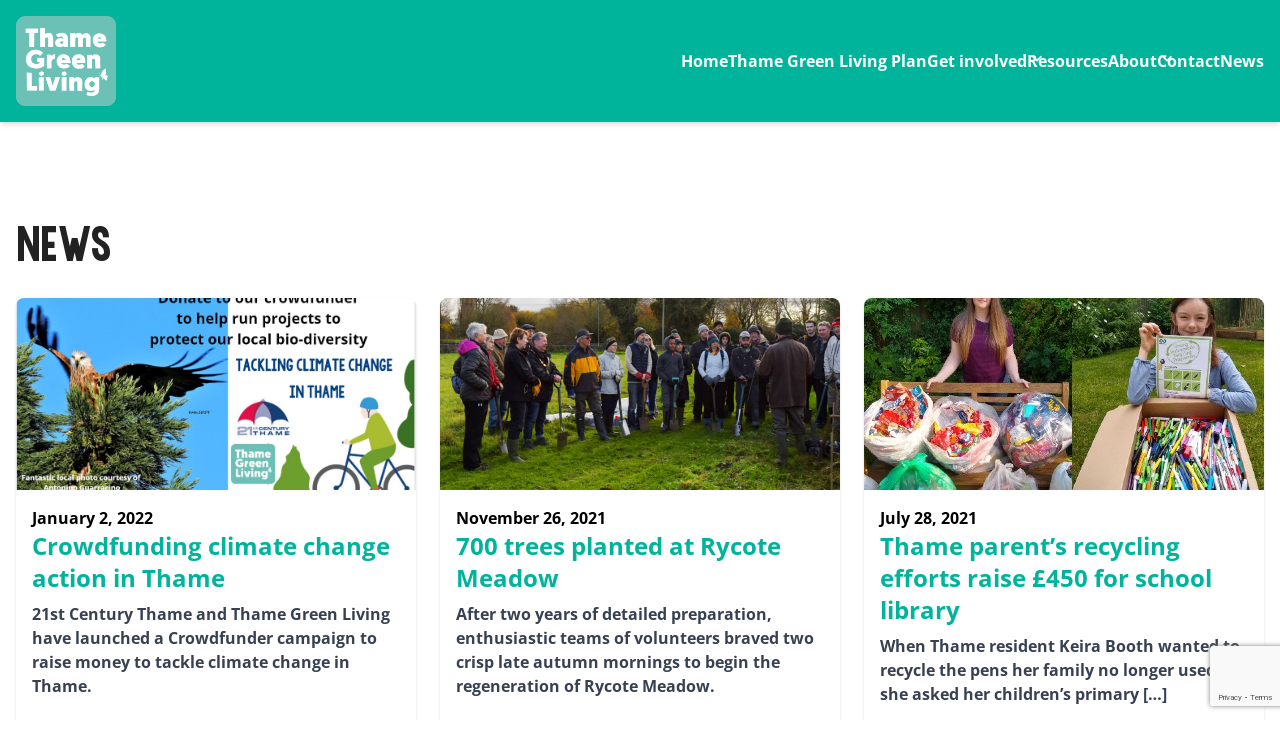

--- FILE ---
content_type: text/html; charset=UTF-8
request_url: https://thamegreenliving.org.uk/news/page/4/
body_size: 12666
content:
<!DOCTYPE html>
<html lang="en">
<head>
    <meta charset="UTF-8">
    <meta http-equiv="X-UA-Compatible" content="IE=edge">
    <meta name="viewport" content="width=device-width, initial-scale=1.0">
    <meta name='robots' content='index, follow, max-image-preview:large, max-snippet:-1, max-video-preview:-1' />

	<!-- This site is optimized with the Yoast SEO plugin v26.8 - https://yoast.com/product/yoast-seo-wordpress/ -->
	<title>News - Thame Green Living</title>
	<link rel="canonical" href="https://thamegreenliving.org.uk/news/" />
	<meta property="og:locale" content="en_GB" />
	<meta property="og:type" content="article" />
	<meta property="og:title" content="News - Thame Green Living" />
	<meta property="og:url" content="https://thamegreenliving.org.uk/news/" />
	<meta property="og:site_name" content="Thame Green Living" />
	<meta property="article:publisher" content="https://www.facebook.com/ThameGreenLiving/" />
	<meta property="article:modified_time" content="2025-10-16T15:47:43+00:00" />
	<meta name="twitter:card" content="summary_large_image" />
	<script type="application/ld+json" class="yoast-schema-graph">{"@context":"https://schema.org","@graph":[{"@type":"WebPage","@id":"https://thamegreenliving.org.uk/news/","url":"https://thamegreenliving.org.uk/news/","name":"News - Thame Green Living","isPartOf":{"@id":"https://thamegreenliving.org.uk/#website"},"datePublished":"2025-09-10T13:20:51+00:00","dateModified":"2025-10-16T15:47:43+00:00","inLanguage":"en-GB","potentialAction":[{"@type":"ReadAction","target":["https://thamegreenliving.org.uk/news/"]}]},{"@type":"WebSite","@id":"https://thamegreenliving.org.uk/#website","url":"https://thamegreenliving.org.uk/","name":"Thame Green Living","description":"Home of the Thame Green Living plan","publisher":{"@id":"https://thamegreenliving.org.uk/#organization"},"potentialAction":[{"@type":"SearchAction","target":{"@type":"EntryPoint","urlTemplate":"https://thamegreenliving.org.uk/?s={search_term_string}"},"query-input":{"@type":"PropertyValueSpecification","valueRequired":true,"valueName":"search_term_string"}}],"inLanguage":"en-GB"},{"@type":"Organization","@id":"https://thamegreenliving.org.uk/#organization","name":"Thame Green Living","url":"https://thamegreenliving.org.uk/","logo":{"@type":"ImageObject","inLanguage":"en-GB","@id":"https://thamegreenliving.org.uk/#/schema/logo/image/","url":"https://thamegreenliving.org.uk/wp-content/uploads/2024/04/cropped-TGL-final-logo-turquoise-PNG.png","contentUrl":"https://thamegreenliving.org.uk/wp-content/uploads/2024/04/cropped-TGL-final-logo-turquoise-PNG.png","width":1885,"height":1698,"caption":"Thame Green Living"},"image":{"@id":"https://thamegreenliving.org.uk/#/schema/logo/image/"},"sameAs":["https://www.facebook.com/ThameGreenLiving/","https://www.instagram.com/thamegreenliving/"]}]}</script>
	<!-- / Yoast SEO plugin. -->


<link rel='dns-prefetch' href='//www.googletagmanager.com' />
<link rel="alternate" title="oEmbed (JSON)" type="application/json+oembed" href="https://thamegreenliving.org.uk/wp-json/oembed/1.0/embed?url=https%3A%2F%2Fthamegreenliving.org.uk%2Fnews%2F" />
<link rel="alternate" title="oEmbed (XML)" type="text/xml+oembed" href="https://thamegreenliving.org.uk/wp-json/oembed/1.0/embed?url=https%3A%2F%2Fthamegreenliving.org.uk%2Fnews%2F&#038;format=xml" />
<style id='wp-img-auto-sizes-contain-inline-css' type='text/css'>
img:is([sizes=auto i],[sizes^="auto," i]){contain-intrinsic-size:3000px 1500px}
/*# sourceURL=wp-img-auto-sizes-contain-inline-css */
</style>
<style id='wp-emoji-styles-inline-css' type='text/css'>

	img.wp-smiley, img.emoji {
		display: inline !important;
		border: none !important;
		box-shadow: none !important;
		height: 1em !important;
		width: 1em !important;
		margin: 0 0.07em !important;
		vertical-align: -0.1em !important;
		background: none !important;
		padding: 0 !important;
	}
/*# sourceURL=wp-emoji-styles-inline-css */
</style>
<style id='wp-block-library-inline-css' type='text/css'>
:root{--wp-block-synced-color:#7a00df;--wp-block-synced-color--rgb:122,0,223;--wp-bound-block-color:var(--wp-block-synced-color);--wp-editor-canvas-background:#ddd;--wp-admin-theme-color:#007cba;--wp-admin-theme-color--rgb:0,124,186;--wp-admin-theme-color-darker-10:#006ba1;--wp-admin-theme-color-darker-10--rgb:0,107,160.5;--wp-admin-theme-color-darker-20:#005a87;--wp-admin-theme-color-darker-20--rgb:0,90,135;--wp-admin-border-width-focus:2px}@media (min-resolution:192dpi){:root{--wp-admin-border-width-focus:1.5px}}.wp-element-button{cursor:pointer}:root .has-very-light-gray-background-color{background-color:#eee}:root .has-very-dark-gray-background-color{background-color:#313131}:root .has-very-light-gray-color{color:#eee}:root .has-very-dark-gray-color{color:#313131}:root .has-vivid-green-cyan-to-vivid-cyan-blue-gradient-background{background:linear-gradient(135deg,#00d084,#0693e3)}:root .has-purple-crush-gradient-background{background:linear-gradient(135deg,#34e2e4,#4721fb 50%,#ab1dfe)}:root .has-hazy-dawn-gradient-background{background:linear-gradient(135deg,#faaca8,#dad0ec)}:root .has-subdued-olive-gradient-background{background:linear-gradient(135deg,#fafae1,#67a671)}:root .has-atomic-cream-gradient-background{background:linear-gradient(135deg,#fdd79a,#004a59)}:root .has-nightshade-gradient-background{background:linear-gradient(135deg,#330968,#31cdcf)}:root .has-midnight-gradient-background{background:linear-gradient(135deg,#020381,#2874fc)}:root{--wp--preset--font-size--normal:16px;--wp--preset--font-size--huge:42px}.has-regular-font-size{font-size:1em}.has-larger-font-size{font-size:2.625em}.has-normal-font-size{font-size:var(--wp--preset--font-size--normal)}.has-huge-font-size{font-size:var(--wp--preset--font-size--huge)}.has-text-align-center{text-align:center}.has-text-align-left{text-align:left}.has-text-align-right{text-align:right}.has-fit-text{white-space:nowrap!important}#end-resizable-editor-section{display:none}.aligncenter{clear:both}.items-justified-left{justify-content:flex-start}.items-justified-center{justify-content:center}.items-justified-right{justify-content:flex-end}.items-justified-space-between{justify-content:space-between}.screen-reader-text{border:0;clip-path:inset(50%);height:1px;margin:-1px;overflow:hidden;padding:0;position:absolute;width:1px;word-wrap:normal!important}.screen-reader-text:focus{background-color:#ddd;clip-path:none;color:#444;display:block;font-size:1em;height:auto;left:5px;line-height:normal;padding:15px 23px 14px;text-decoration:none;top:5px;width:auto;z-index:100000}html :where(.has-border-color){border-style:solid}html :where([style*=border-top-color]){border-top-style:solid}html :where([style*=border-right-color]){border-right-style:solid}html :where([style*=border-bottom-color]){border-bottom-style:solid}html :where([style*=border-left-color]){border-left-style:solid}html :where([style*=border-width]){border-style:solid}html :where([style*=border-top-width]){border-top-style:solid}html :where([style*=border-right-width]){border-right-style:solid}html :where([style*=border-bottom-width]){border-bottom-style:solid}html :where([style*=border-left-width]){border-left-style:solid}html :where(img[class*=wp-image-]){height:auto;max-width:100%}:where(figure){margin:0 0 1em}html :where(.is-position-sticky){--wp-admin--admin-bar--position-offset:var(--wp-admin--admin-bar--height,0px)}@media screen and (max-width:600px){html :where(.is-position-sticky){--wp-admin--admin-bar--position-offset:0px}}

/*# sourceURL=wp-block-library-inline-css */
</style><style id='wp-block-heading-inline-css' type='text/css'>
h1:where(.wp-block-heading).has-background,h2:where(.wp-block-heading).has-background,h3:where(.wp-block-heading).has-background,h4:where(.wp-block-heading).has-background,h5:where(.wp-block-heading).has-background,h6:where(.wp-block-heading).has-background{padding:1.25em 2.375em}h1.has-text-align-left[style*=writing-mode]:where([style*=vertical-lr]),h1.has-text-align-right[style*=writing-mode]:where([style*=vertical-rl]),h2.has-text-align-left[style*=writing-mode]:where([style*=vertical-lr]),h2.has-text-align-right[style*=writing-mode]:where([style*=vertical-rl]),h3.has-text-align-left[style*=writing-mode]:where([style*=vertical-lr]),h3.has-text-align-right[style*=writing-mode]:where([style*=vertical-rl]),h4.has-text-align-left[style*=writing-mode]:where([style*=vertical-lr]),h4.has-text-align-right[style*=writing-mode]:where([style*=vertical-rl]),h5.has-text-align-left[style*=writing-mode]:where([style*=vertical-lr]),h5.has-text-align-right[style*=writing-mode]:where([style*=vertical-rl]),h6.has-text-align-left[style*=writing-mode]:where([style*=vertical-lr]),h6.has-text-align-right[style*=writing-mode]:where([style*=vertical-rl]){rotate:180deg}
/*# sourceURL=https://thamegreenliving.org.uk/wp-includes/blocks/heading/style.min.css */
</style>
<style id='wp-block-list-inline-css' type='text/css'>
ol,ul{box-sizing:border-box}:root :where(.wp-block-list.has-background){padding:1.25em 2.375em}
/*# sourceURL=https://thamegreenliving.org.uk/wp-includes/blocks/list/style.min.css */
</style>
<style id='wp-block-paragraph-inline-css' type='text/css'>
.is-small-text{font-size:.875em}.is-regular-text{font-size:1em}.is-large-text{font-size:2.25em}.is-larger-text{font-size:3em}.has-drop-cap:not(:focus):first-letter{float:left;font-size:8.4em;font-style:normal;font-weight:100;line-height:.68;margin:.05em .1em 0 0;text-transform:uppercase}body.rtl .has-drop-cap:not(:focus):first-letter{float:none;margin-left:.1em}p.has-drop-cap.has-background{overflow:hidden}:root :where(p.has-background){padding:1.25em 2.375em}:where(p.has-text-color:not(.has-link-color)) a{color:inherit}p.has-text-align-left[style*="writing-mode:vertical-lr"],p.has-text-align-right[style*="writing-mode:vertical-rl"]{rotate:180deg}
/*# sourceURL=https://thamegreenliving.org.uk/wp-includes/blocks/paragraph/style.min.css */
</style>
<style id='global-styles-inline-css' type='text/css'>
:root{--wp--preset--aspect-ratio--square: 1;--wp--preset--aspect-ratio--4-3: 4/3;--wp--preset--aspect-ratio--3-4: 3/4;--wp--preset--aspect-ratio--3-2: 3/2;--wp--preset--aspect-ratio--2-3: 2/3;--wp--preset--aspect-ratio--16-9: 16/9;--wp--preset--aspect-ratio--9-16: 9/16;--wp--preset--color--black: #000000;--wp--preset--color--cyan-bluish-gray: #abb8c3;--wp--preset--color--white: #ffffff;--wp--preset--color--pale-pink: #f78da7;--wp--preset--color--vivid-red: #cf2e2e;--wp--preset--color--luminous-vivid-orange: #ff6900;--wp--preset--color--luminous-vivid-amber: #fcb900;--wp--preset--color--light-green-cyan: #7bdcb5;--wp--preset--color--vivid-green-cyan: #00d084;--wp--preset--color--pale-cyan-blue: #8ed1fc;--wp--preset--color--vivid-cyan-blue: #0693e3;--wp--preset--color--vivid-purple: #9b51e0;--wp--preset--gradient--vivid-cyan-blue-to-vivid-purple: linear-gradient(135deg,rgb(6,147,227) 0%,rgb(155,81,224) 100%);--wp--preset--gradient--light-green-cyan-to-vivid-green-cyan: linear-gradient(135deg,rgb(122,220,180) 0%,rgb(0,208,130) 100%);--wp--preset--gradient--luminous-vivid-amber-to-luminous-vivid-orange: linear-gradient(135deg,rgb(252,185,0) 0%,rgb(255,105,0) 100%);--wp--preset--gradient--luminous-vivid-orange-to-vivid-red: linear-gradient(135deg,rgb(255,105,0) 0%,rgb(207,46,46) 100%);--wp--preset--gradient--very-light-gray-to-cyan-bluish-gray: linear-gradient(135deg,rgb(238,238,238) 0%,rgb(169,184,195) 100%);--wp--preset--gradient--cool-to-warm-spectrum: linear-gradient(135deg,rgb(74,234,220) 0%,rgb(151,120,209) 20%,rgb(207,42,186) 40%,rgb(238,44,130) 60%,rgb(251,105,98) 80%,rgb(254,248,76) 100%);--wp--preset--gradient--blush-light-purple: linear-gradient(135deg,rgb(255,206,236) 0%,rgb(152,150,240) 100%);--wp--preset--gradient--blush-bordeaux: linear-gradient(135deg,rgb(254,205,165) 0%,rgb(254,45,45) 50%,rgb(107,0,62) 100%);--wp--preset--gradient--luminous-dusk: linear-gradient(135deg,rgb(255,203,112) 0%,rgb(199,81,192) 50%,rgb(65,88,208) 100%);--wp--preset--gradient--pale-ocean: linear-gradient(135deg,rgb(255,245,203) 0%,rgb(182,227,212) 50%,rgb(51,167,181) 100%);--wp--preset--gradient--electric-grass: linear-gradient(135deg,rgb(202,248,128) 0%,rgb(113,206,126) 100%);--wp--preset--gradient--midnight: linear-gradient(135deg,rgb(2,3,129) 0%,rgb(40,116,252) 100%);--wp--preset--font-size--small: 13px;--wp--preset--font-size--medium: 20px;--wp--preset--font-size--large: 36px;--wp--preset--font-size--x-large: 42px;--wp--preset--spacing--20: 0.44rem;--wp--preset--spacing--30: 0.67rem;--wp--preset--spacing--40: 1rem;--wp--preset--spacing--50: 1.5rem;--wp--preset--spacing--60: 2.25rem;--wp--preset--spacing--70: 3.38rem;--wp--preset--spacing--80: 5.06rem;--wp--preset--shadow--natural: 6px 6px 9px rgba(0, 0, 0, 0.2);--wp--preset--shadow--deep: 12px 12px 50px rgba(0, 0, 0, 0.4);--wp--preset--shadow--sharp: 6px 6px 0px rgba(0, 0, 0, 0.2);--wp--preset--shadow--outlined: 6px 6px 0px -3px rgb(255, 255, 255), 6px 6px rgb(0, 0, 0);--wp--preset--shadow--crisp: 6px 6px 0px rgb(0, 0, 0);}:where(.is-layout-flex){gap: 0.5em;}:where(.is-layout-grid){gap: 0.5em;}body .is-layout-flex{display: flex;}.is-layout-flex{flex-wrap: wrap;align-items: center;}.is-layout-flex > :is(*, div){margin: 0;}body .is-layout-grid{display: grid;}.is-layout-grid > :is(*, div){margin: 0;}:where(.wp-block-columns.is-layout-flex){gap: 2em;}:where(.wp-block-columns.is-layout-grid){gap: 2em;}:where(.wp-block-post-template.is-layout-flex){gap: 1.25em;}:where(.wp-block-post-template.is-layout-grid){gap: 1.25em;}.has-black-color{color: var(--wp--preset--color--black) !important;}.has-cyan-bluish-gray-color{color: var(--wp--preset--color--cyan-bluish-gray) !important;}.has-white-color{color: var(--wp--preset--color--white) !important;}.has-pale-pink-color{color: var(--wp--preset--color--pale-pink) !important;}.has-vivid-red-color{color: var(--wp--preset--color--vivid-red) !important;}.has-luminous-vivid-orange-color{color: var(--wp--preset--color--luminous-vivid-orange) !important;}.has-luminous-vivid-amber-color{color: var(--wp--preset--color--luminous-vivid-amber) !important;}.has-light-green-cyan-color{color: var(--wp--preset--color--light-green-cyan) !important;}.has-vivid-green-cyan-color{color: var(--wp--preset--color--vivid-green-cyan) !important;}.has-pale-cyan-blue-color{color: var(--wp--preset--color--pale-cyan-blue) !important;}.has-vivid-cyan-blue-color{color: var(--wp--preset--color--vivid-cyan-blue) !important;}.has-vivid-purple-color{color: var(--wp--preset--color--vivid-purple) !important;}.has-black-background-color{background-color: var(--wp--preset--color--black) !important;}.has-cyan-bluish-gray-background-color{background-color: var(--wp--preset--color--cyan-bluish-gray) !important;}.has-white-background-color{background-color: var(--wp--preset--color--white) !important;}.has-pale-pink-background-color{background-color: var(--wp--preset--color--pale-pink) !important;}.has-vivid-red-background-color{background-color: var(--wp--preset--color--vivid-red) !important;}.has-luminous-vivid-orange-background-color{background-color: var(--wp--preset--color--luminous-vivid-orange) !important;}.has-luminous-vivid-amber-background-color{background-color: var(--wp--preset--color--luminous-vivid-amber) !important;}.has-light-green-cyan-background-color{background-color: var(--wp--preset--color--light-green-cyan) !important;}.has-vivid-green-cyan-background-color{background-color: var(--wp--preset--color--vivid-green-cyan) !important;}.has-pale-cyan-blue-background-color{background-color: var(--wp--preset--color--pale-cyan-blue) !important;}.has-vivid-cyan-blue-background-color{background-color: var(--wp--preset--color--vivid-cyan-blue) !important;}.has-vivid-purple-background-color{background-color: var(--wp--preset--color--vivid-purple) !important;}.has-black-border-color{border-color: var(--wp--preset--color--black) !important;}.has-cyan-bluish-gray-border-color{border-color: var(--wp--preset--color--cyan-bluish-gray) !important;}.has-white-border-color{border-color: var(--wp--preset--color--white) !important;}.has-pale-pink-border-color{border-color: var(--wp--preset--color--pale-pink) !important;}.has-vivid-red-border-color{border-color: var(--wp--preset--color--vivid-red) !important;}.has-luminous-vivid-orange-border-color{border-color: var(--wp--preset--color--luminous-vivid-orange) !important;}.has-luminous-vivid-amber-border-color{border-color: var(--wp--preset--color--luminous-vivid-amber) !important;}.has-light-green-cyan-border-color{border-color: var(--wp--preset--color--light-green-cyan) !important;}.has-vivid-green-cyan-border-color{border-color: var(--wp--preset--color--vivid-green-cyan) !important;}.has-pale-cyan-blue-border-color{border-color: var(--wp--preset--color--pale-cyan-blue) !important;}.has-vivid-cyan-blue-border-color{border-color: var(--wp--preset--color--vivid-cyan-blue) !important;}.has-vivid-purple-border-color{border-color: var(--wp--preset--color--vivid-purple) !important;}.has-vivid-cyan-blue-to-vivid-purple-gradient-background{background: var(--wp--preset--gradient--vivid-cyan-blue-to-vivid-purple) !important;}.has-light-green-cyan-to-vivid-green-cyan-gradient-background{background: var(--wp--preset--gradient--light-green-cyan-to-vivid-green-cyan) !important;}.has-luminous-vivid-amber-to-luminous-vivid-orange-gradient-background{background: var(--wp--preset--gradient--luminous-vivid-amber-to-luminous-vivid-orange) !important;}.has-luminous-vivid-orange-to-vivid-red-gradient-background{background: var(--wp--preset--gradient--luminous-vivid-orange-to-vivid-red) !important;}.has-very-light-gray-to-cyan-bluish-gray-gradient-background{background: var(--wp--preset--gradient--very-light-gray-to-cyan-bluish-gray) !important;}.has-cool-to-warm-spectrum-gradient-background{background: var(--wp--preset--gradient--cool-to-warm-spectrum) !important;}.has-blush-light-purple-gradient-background{background: var(--wp--preset--gradient--blush-light-purple) !important;}.has-blush-bordeaux-gradient-background{background: var(--wp--preset--gradient--blush-bordeaux) !important;}.has-luminous-dusk-gradient-background{background: var(--wp--preset--gradient--luminous-dusk) !important;}.has-pale-ocean-gradient-background{background: var(--wp--preset--gradient--pale-ocean) !important;}.has-electric-grass-gradient-background{background: var(--wp--preset--gradient--electric-grass) !important;}.has-midnight-gradient-background{background: var(--wp--preset--gradient--midnight) !important;}.has-small-font-size{font-size: var(--wp--preset--font-size--small) !important;}.has-medium-font-size{font-size: var(--wp--preset--font-size--medium) !important;}.has-large-font-size{font-size: var(--wp--preset--font-size--large) !important;}.has-x-large-font-size{font-size: var(--wp--preset--font-size--x-large) !important;}
/*# sourceURL=global-styles-inline-css */
</style>

<style id='classic-theme-styles-inline-css' type='text/css'>
/*! This file is auto-generated */
.wp-block-button__link{color:#fff;background-color:#32373c;border-radius:9999px;box-shadow:none;text-decoration:none;padding:calc(.667em + 2px) calc(1.333em + 2px);font-size:1.125em}.wp-block-file__button{background:#32373c;color:#fff;text-decoration:none}
/*# sourceURL=/wp-includes/css/classic-themes.min.css */
</style>
<link rel='stylesheet' id='contact-form-7-css' href='https://thamegreenliving.org.uk/wp-content/plugins/contact-form-7/includes/css/styles.css?ver=6.1.4' type='text/css' media='all' />
<link rel='stylesheet' id='main-213b08578d08812a7225cdcbca6a4b62-css' href='https://thamegreenliving.org.uk/wp-content/themes/thame-green-living-wp/dist/assets/main-d0ce32a6.css?ver=6.9' type='text/css' media='all' />
<script type="text/javascript" src="https://thamegreenliving.org.uk/wp-includes/js/jquery/jquery.min.js?ver=3.7.1" id="jquery-core-js"></script>
<script type="text/javascript" src="https://thamegreenliving.org.uk/wp-includes/js/jquery/jquery-migrate.min.js?ver=3.4.1" id="jquery-migrate-js"></script>
<link rel="https://api.w.org/" href="https://thamegreenliving.org.uk/wp-json/" /><link rel="alternate" title="JSON" type="application/json" href="https://thamegreenliving.org.uk/wp-json/wp/v2/pages/3957" /><link rel="EditURI" type="application/rsd+xml" title="RSD" href="https://thamegreenliving.org.uk/xmlrpc.php?rsd" />
<meta name="generator" content="WordPress 6.9" />
<link rel='shortlink' href='https://thamegreenliving.org.uk/?p=3957' />
<meta name="generator" content="Site Kit by Google 1.170.0" /><link rel="icon" href="https://thamegreenliving.org.uk/wp-content/uploads/2024/04/cropped-TGL-final-logo-turquoise-PNG-e1718881248486-32x32.png" sizes="32x32" />
<link rel="icon" href="https://thamegreenliving.org.uk/wp-content/uploads/2024/04/cropped-TGL-final-logo-turquoise-PNG-e1718881248486-192x192.png" sizes="192x192" />
<link rel="apple-touch-icon" href="https://thamegreenliving.org.uk/wp-content/uploads/2024/04/cropped-TGL-final-logo-turquoise-PNG-e1718881248486-180x180.png" />
<meta name="msapplication-TileImage" content="https://thamegreenliving.org.uk/wp-content/uploads/2024/04/cropped-TGL-final-logo-turquoise-PNG-e1718881248486-270x270.png" />
</head>
<body class="paged wp-singular page-template-default page page-id-3957 wp-custom-logo paged-4 page-paged-4 wp-theme-thame-green-living-wp flex flex-col h-full">

<header class="flex-0 bg-green-500 p-4 shadow-md relative z-50">
    <div class="flex justify-between items-center">
        <div class="z-10 w-[100px] py-2 md:py-0">
            <a href="https://thamegreenliving.org.uk/" class="custom-logo-link" rel="home"><img width="1885" height="1698" src="https://thamegreenliving.org.uk/wp-content/uploads/2024/04/cropped-TGL-final-logo-turquoise-PNG.png" class="custom-logo" alt="Thame Green Living" decoding="async" fetchpriority="high" srcset="https://thamegreenliving.org.uk/wp-content/uploads/2024/04/cropped-TGL-final-logo-turquoise-PNG.png 1885w, https://thamegreenliving.org.uk/wp-content/uploads/2024/04/cropped-TGL-final-logo-turquoise-PNG-300x270.png 300w, https://thamegreenliving.org.uk/wp-content/uploads/2024/04/cropped-TGL-final-logo-turquoise-PNG-1024x922.png 1024w, https://thamegreenliving.org.uk/wp-content/uploads/2024/04/cropped-TGL-final-logo-turquoise-PNG-768x692.png 768w, https://thamegreenliving.org.uk/wp-content/uploads/2024/04/cropped-TGL-final-logo-turquoise-PNG-1536x1384.png 1536w" sizes="(max-width: 1885px) 100vw, 1885px" /></a>        </div>
        <div class="w-6/12 lg:w-10/12 hidden lg:flex justify-end items-baseline ">
            <div class="menu-main-menu-container"><ul id="menu-main-menu" class="main-menu gap-10 text-white font-bold justify-end items-center hidden lg:flex"><li class="group relative menu-item menu-item-type-post_type menu-item-object-page menu-item-home menu-item-329"><a class="h-full" href="https://thamegreenliving.org.uk/">Home</a></li>
<li class="group relative menu-item menu-item-type-post_type menu-item-object-page menu-item-2407"><a class="h-full" href="https://thamegreenliving.org.uk/thame-green-living-plan/">Thame Green Living Plan</a></li>
<li class="group relative menu-item menu-item-type-post_type menu-item-object-page menu-item-has-children menu-item-2877"><a class="h-full" href="https://thamegreenliving.org.uk/play-your-part/">Get involved</a>
<div class="hidden group-hover:block px-4 sub-menu-wrapper multi-column w-[250px] bg-white text-green-600 shadow absolute top-full text-grey-500"><ul class="sub-menu depth-0">
	<li class="group relative menu-item menu-item-type-post_type menu-item-object-page menu-item-3828"><a class="h-full" href="https://thamegreenliving.org.uk/tgl-projects/">Projects</a></li>
	<li class="group relative menu-item menu-item-type-post_type menu-item-object-page menu-item-3867"><a class="h-full" href="https://thamegreenliving.org.uk/tgl-events/">Events and Activities</a></li>
	<li class="group relative menu-item menu-item-type-post_type menu-item-object-page menu-item-3863"><a class="h-full" href="https://thamegreenliving.org.uk/calendar/">Calendar</a></li>
	<li class="group relative menu-item menu-item-type-post_type menu-item-object-page menu-item-3450"><a class="h-full" href="https://thamegreenliving.org.uk/about-thame-green-living/sponsors-and-funding/">Sponsors and Funding</a></li>
</ul>
</div></li>
<li class="group relative menu-item menu-item-type-post_type menu-item-object-page menu-item-2964"><a class="h-full" href="https://thamegreenliving.org.uk/resources/">Resources</a></li>
<li class="group relative menu-item menu-item-type-post_type menu-item-object-page menu-item-has-children menu-item-197"><a class="h-full" href="https://thamegreenliving.org.uk/about-thame-green-living/">About</a>
<div class="hidden group-hover:block px-4 sub-menu-wrapper multi-column w-[250px] bg-white text-green-600 shadow absolute top-full text-grey-500"><ul class="sub-menu depth-0">
	<li class="group relative menu-item menu-item-type-post_type menu-item-object-page menu-item-3449"><a class="h-full" href="https://thamegreenliving.org.uk/community-groups-organisations/">Community Groups, Organisations &#038; Partners involved</a></li>
	<li class="group relative menu-item menu-item-type-post_type menu-item-object-page menu-item-4563"><a class="h-full" href="https://thamegreenliving.org.uk/about-thame-green-living/meet-the-team/">The history of the Thame Green Living Plan</a></li>
	<li class="group relative menu-item menu-item-type-post_type menu-item-object-page menu-item-4525"><a class="h-full" href="https://thamegreenliving.org.uk/faq/">FAQs</a></li>
</ul>
</div></li>
<li class="group relative menu-item menu-item-type-post_type menu-item-object-page menu-item-196"><a class="h-full" href="https://thamegreenliving.org.uk/contact-us/">Contact</a></li>
<li class="group relative menu-item menu-item-type-post_type menu-item-object-page current-menu-item page_item page-item-3957 current_page_item menu-item-3960"><a class="h-full" href="https://thamegreenliving.org.uk/news/">News</a></li>
</ul></div>        </div>
        <div class="w-6/12 lg:hidden flex justify-end items-center">
            <button class="flex justify-center items-center relative">
                <div id="nav-toggle" class="w-9 h-7 relative cursor-pointer">
                    <span class="bar top-0"></span>
                    <span class="bar top-2.5"></span>
                    <span class="bar top-5"></span>
                </div>
            </button>
        </div>
    </div>
    <nav id="mobile-menu">
        <div class="menu-main-menu-container"><ul id="menu-main-menu-1" class="mobile-menu hidden bg-white text-grey-600 absolute top-full w-full left-0 h-screen p-2"><li class="border-b relative mb-0"><a href="https://thamegreenliving.org.uk/" class="block px-2 py-2 font-bold">Home</a></li>
<li class="border-b relative mb-0"><a href="https://thamegreenliving.org.uk/thame-green-living-plan/" class="block px-2 py-2 font-bold">Thame Green Living Plan</a></li>
<li class="border-b relative mb-0"><a href="https://thamegreenliving.org.uk/play-your-part/" class="block px-2 py-2 font-bold">Get involved</a><button class="submenu-toggle absolute right-2 top-0 leading-[1] text-grey-600 text-[40px] focus:outline-none" aria-expanded="false"><span class="icon relative top-0 text-green-500">+</span></button>
<ul class="mobile-sub-menu hidden pl-8">
<li class="border-b relative mb-0"><a href="https://thamegreenliving.org.uk/tgl-projects/" class="block px-2 py-2 font-bold">Projects</a></li>
<li class="border-b relative mb-0"><a href="https://thamegreenliving.org.uk/tgl-events/" class="block px-2 py-2 font-bold">Events and Activities</a></li>
<li class="border-b relative mb-0"><a href="https://thamegreenliving.org.uk/calendar/" class="block px-2 py-2 font-bold">Calendar</a></li>
<li class="border-b relative mb-0"><a href="https://thamegreenliving.org.uk/about-thame-green-living/sponsors-and-funding/" class="block px-2 py-2 font-bold">Sponsors and Funding</a></li>
</ul>
</li>
<li class="border-b relative mb-0"><a href="https://thamegreenliving.org.uk/resources/" class="block px-2 py-2 font-bold">Resources</a></li>
<li class="border-b relative mb-0"><a href="https://thamegreenliving.org.uk/about-thame-green-living/" class="block px-2 py-2 font-bold">About</a><button class="submenu-toggle absolute right-2 top-0 leading-[1] text-grey-600 text-[40px] focus:outline-none" aria-expanded="false"><span class="icon relative top-0 text-green-500">+</span></button>
<ul class="mobile-sub-menu hidden pl-8">
<li class="border-b relative mb-0"><a href="https://thamegreenliving.org.uk/community-groups-organisations/" class="block px-2 py-2 font-bold">Community Groups, Organisations &amp; Partners involved</a></li>
<li class="border-b relative mb-0"><a href="https://thamegreenliving.org.uk/about-thame-green-living/meet-the-team/" class="block px-2 py-2 font-bold">The history of the Thame Green Living Plan</a></li>
<li class="border-b relative mb-0"><a href="https://thamegreenliving.org.uk/faq/" class="block px-2 py-2 font-bold">FAQs</a></li>
</ul>
</li>
<li class="border-b relative mb-0"><a href="https://thamegreenliving.org.uk/contact-us/" class="block px-2 py-2 font-bold">Contact</a></li>
<li class="border-b relative mb-0"><a href="https://thamegreenliving.org.uk/news/" class="block px-2 py-2 font-bold">News</a></li>
</ul></div>    </nav>
</header>

<main class="flex-grow relative">
    
<section class="py-6 md:py-12">
    <div class="container">

        <h1 class="pt-6 md:pt-12">News</h1><div class="archive-intro mb-8"></div>
                    <div class="grid grid-cols-1 md:grid-cols-3 gap-6">
                                    <article class="bg-white shadow rounded-lg overflow-hidden flex flex-col">
                        <a href="https://thamegreenliving.org.uk/crowdfunding-climate-change-action-in-thame/" class="flex flex-col flex-1">
                                                            <img width="985" height="556" src="https://thamegreenliving.org.uk/wp-content/uploads/2022/01/Antonino-kite-sm-Jan-2022.jpg" class="object-cover w-full h-48 wp-post-image" alt="Antonino kite sm Jan 2022" decoding="async" srcset="https://thamegreenliving.org.uk/wp-content/uploads/2022/01/Antonino-kite-sm-Jan-2022.jpg 985w, https://thamegreenliving.org.uk/wp-content/uploads/2022/01/Antonino-kite-sm-Jan-2022-300x169.jpg 300w, https://thamegreenliving.org.uk/wp-content/uploads/2022/01/Antonino-kite-sm-Jan-2022-768x434.jpg 768w" sizes="(max-width: 985px) 100vw, 985px" />                            
                            <div class="p-4 flex-1 flex flex-col">
                                <div class="post-meta">
                                    <p class="date font-bold mb-0 text-black">January 2, 2022</p>
                                </div>
                                <h3 class="mb-2 text-green-500">Crowdfunding climate change action in Thame</h3>
                                <div class="text-gray-700 flex-1">
                                    <p>21st Century Thame and Thame Green Living have launched a Crowdfunder campaign to raise money to tackle climate change in Thame.</p>
                                </div>
                            </div>
                        </a>
                    </article>
                                    <article class="bg-white shadow rounded-lg overflow-hidden flex flex-col">
                        <a href="https://thamegreenliving.org.uk/700-trees-planted-at-rycote-meadow/" class="flex flex-col flex-1">
                                                            <img width="1200" height="675" src="https://thamegreenliving.org.uk/wp-content/uploads/2021/11/rycote-meadow-planting.jpeg" class="object-cover w-full h-48 wp-post-image" alt="Volunteers prepare to plant trees at Rycote Meadow" decoding="async" srcset="https://thamegreenliving.org.uk/wp-content/uploads/2021/11/rycote-meadow-planting.jpeg 1200w, https://thamegreenliving.org.uk/wp-content/uploads/2021/11/rycote-meadow-planting-300x169.jpeg 300w, https://thamegreenliving.org.uk/wp-content/uploads/2021/11/rycote-meadow-planting-1024x576.jpeg 1024w, https://thamegreenliving.org.uk/wp-content/uploads/2021/11/rycote-meadow-planting-768x432.jpeg 768w" sizes="(max-width: 1200px) 100vw, 1200px" />                            
                            <div class="p-4 flex-1 flex flex-col">
                                <div class="post-meta">
                                    <p class="date font-bold mb-0 text-black">November 26, 2021</p>
                                </div>
                                <h3 class="mb-2 text-green-500">700 trees planted at Rycote Meadow</h3>
                                <div class="text-gray-700 flex-1">
                                    <p>After two years of detailed preparation, enthusiastic teams of volunteers braved two crisp late autumn mornings to begin the regeneration of Rycote Meadow.</p>
                                </div>
                            </div>
                        </a>
                    </article>
                                    <article class="bg-white shadow rounded-lg overflow-hidden flex flex-col">
                        <a href="https://thamegreenliving.org.uk/thame-parents-recycling-efforts-raise-450-for-school-library/" class="flex flex-col flex-1">
                                                            <img width="400" height="267" src="https://thamegreenliving.org.uk/wp-content/uploads/2021/07/Keira-Megan-Terracycle-400x267-1.jpg" class="object-cover w-full h-48 wp-post-image" alt="Keira-Megan-Terracycle-400x267" decoding="async" srcset="https://thamegreenliving.org.uk/wp-content/uploads/2021/07/Keira-Megan-Terracycle-400x267-1.jpg 400w, https://thamegreenliving.org.uk/wp-content/uploads/2021/07/Keira-Megan-Terracycle-400x267-1-300x200.jpg 300w" sizes="(max-width: 400px) 100vw, 400px" />                            
                            <div class="p-4 flex-1 flex flex-col">
                                <div class="post-meta">
                                    <p class="date font-bold mb-0 text-black">July 28, 2021</p>
                                </div>
                                <h3 class="mb-2 text-green-500">Thame parent’s recycling efforts raise £450 for school library</h3>
                                <div class="text-gray-700 flex-1">
                                    <p>When Thame resident Keira Booth wanted to recycle the pens her family no longer used, she asked her children’s primary [&hellip;]</p>
                                </div>
                            </div>
                        </a>
                    </article>
                                    <article class="bg-white shadow rounded-lg overflow-hidden flex flex-col">
                        <a href="https://thamegreenliving.org.uk/thame-green-living-low-carbon-hubs-community-group-of-the-month/" class="flex flex-col flex-1">
                                                            <img width="400" height="200" src="https://thamegreenliving.org.uk/wp-content/uploads/2021/07/2021-07-23-lowcarbonhub-400x200-1.png" class="object-cover w-full h-48 wp-post-image" alt="2021-07-23-lowcarbonhub-400x200" decoding="async" srcset="https://thamegreenliving.org.uk/wp-content/uploads/2021/07/2021-07-23-lowcarbonhub-400x200-1.png 400w, https://thamegreenliving.org.uk/wp-content/uploads/2021/07/2021-07-23-lowcarbonhub-400x200-1-300x150.png 300w" sizes="(max-width: 400px) 100vw, 400px" />                            
                            <div class="p-4 flex-1 flex flex-col">
                                <div class="post-meta">
                                    <p class="date font-bold mb-0 text-black">July 23, 2021</p>
                                </div>
                                <h3 class="mb-2 text-green-500">Thame Green Living: Low Carbon Hub&#8217;s Community Group of the month</h3>
                                <div class="text-gray-700 flex-1">
                                    <p>We&#8217;re just a little bit proud: the Low Carbon Hub has made Thame Green Living its Community Group of the [&hellip;]</p>
                                </div>
                            </div>
                        </a>
                    </article>
                                    <article class="bg-white shadow rounded-lg overflow-hidden flex flex-col">
                        <a href="https://thamegreenliving.org.uk/have-you-seen-these-signs-around-thame/" class="flex flex-col flex-1">
                                                            <img width="400" height="216" src="https://thamegreenliving.org.uk/wp-content/uploads/2021/06/verges-400x216-1.jpg" class="object-cover w-full h-48 wp-post-image" alt="verges-400x216" decoding="async" srcset="https://thamegreenliving.org.uk/wp-content/uploads/2021/06/verges-400x216-1.jpg 400w, https://thamegreenliving.org.uk/wp-content/uploads/2021/06/verges-400x216-1-300x162.jpg 300w" sizes="(max-width: 400px) 100vw, 400px" />                            
                            <div class="p-4 flex-1 flex flex-col">
                                <div class="post-meta">
                                    <p class="date font-bold mb-0 text-black">June 10, 2021</p>
                                </div>
                                <h3 class="mb-2 text-green-500">A new approach to verge management</h3>
                                <div class="text-gray-700 flex-1">
                                    <p>You may have seen these new signs appearing in areas around Thame, indicating verges that are part of a no [&hellip;]</p>
                                </div>
                            </div>
                        </a>
                    </article>
                                    <article class="bg-white shadow rounded-lg overflow-hidden flex flex-col">
                        <a href="https://thamegreenliving.org.uk/ev-hire-club-survey/" class="flex flex-col flex-1">
                                                            <img width="1432" height="750" src="https://thamegreenliving.org.uk/wp-content/uploads/2021/05/volkswagen-id3-2019-13-min-1024x536-1.png" class="object-cover w-full h-48 wp-post-image" alt="volkswagen-id3-2019-13-min 1024x536" decoding="async" srcset="https://thamegreenliving.org.uk/wp-content/uploads/2021/05/volkswagen-id3-2019-13-min-1024x536-1.png 1432w, https://thamegreenliving.org.uk/wp-content/uploads/2021/05/volkswagen-id3-2019-13-min-1024x536-1-300x157.png 300w, https://thamegreenliving.org.uk/wp-content/uploads/2021/05/volkswagen-id3-2019-13-min-1024x536-1-1024x536.png 1024w, https://thamegreenliving.org.uk/wp-content/uploads/2021/05/volkswagen-id3-2019-13-min-1024x536-1-768x402.png 768w" sizes="(max-width: 1432px) 100vw, 1432px" />                            
                            <div class="p-4 flex-1 flex flex-col">
                                <div class="post-meta">
                                    <p class="date font-bold mb-0 text-black">March 17, 2021</p>
                                </div>
                                <h3 class="mb-2 text-green-500">EV Hire Club Survey</h3>
                                <div class="text-gray-700 flex-1">
                                    <p>Historical posts. Published March 2021 One of the many exciting projects that the Thame Green Living (TGL) team are currently [&hellip;]</p>
                                </div>
                            </div>
                        </a>
                    </article>
                            </div>

            <div class="mt-8">
                <a class="prev page-numbers" href="https://thamegreenliving.org.uk/news/page/3/">&laquo; Previous</a>
<a class="page-numbers" href="https://thamegreenliving.org.uk/news/">1</a>
<a class="page-numbers" href="https://thamegreenliving.org.uk/news/page/2/">2</a>
<a class="page-numbers" href="https://thamegreenliving.org.uk/news/page/3/">3</a>
<span aria-current="page" class="page-numbers current">4</span>
<a class="page-numbers" href="https://thamegreenliving.org.uk/news/page/5/">5</a>
<a class="next page-numbers" href="https://thamegreenliving.org.uk/news/page/5/">Next &raquo;</a>            </div>

        
    </div>
</section>


<section class="py-6 md:py-12">
    <div class="container mx-auto grid grid-cols-1 md:grid-cols-2 gap-4 items-center">

                    <div class="order-1 md:order-1 flex justify-center items-center">
                <img width="400" height="300" src="https://thamegreenliving.org.uk/wp-content/uploads/2024/10/Environmental-News.webp" class="w-auto max-h-[400px]" alt="Environmental-News" decoding="async" srcset="https://thamegreenliving.org.uk/wp-content/uploads/2024/10/Environmental-News.webp 400w, https://thamegreenliving.org.uk/wp-content/uploads/2024/10/Environmental-News-300x225.webp 300w, https://thamegreenliving.org.uk/wp-content/uploads/2024/10/Environmental-News-50x38.webp 50w" sizes="(max-width: 400px) 100vw, 400px" />            </div>
        
        <div class="order-2 md:order-2">
            <div class="prose max-w-none">
                <p>Sign up for the Thame Green Living newsletter and be the first to hear about upcoming events, eco projects, and practical ways to make a difference in our community.</p>
            </div>
            <div class="flex justify-start md:justify-end gap-4 flex-wrap mt-4">
                                                                <a class="inline-block bg-green-500 text-white py-2 px-6 rounded-full shadow hover:bg-green-600"
                               href="https://stats.sender.net/forms/b2KgNd/view"
                               target="_blank">
                                Sign up for the news letter                            </a>
                                                                        </div>
        </div>

    </div>
</section>
<footer class="flex-0 px-4 py-8 bg-green-400">
    <div class="container">
        <div class="flex flex-col lg:flex-row md:gap-16 items-center mb-10">
            <div class="w-full lg:w-5/12 bg-[#00B49C] rounded-lg p-6">
                <div class="flex flex-col sm:flex-row items-baseline sm:items-center gap-0 sm:gap-12">
                    <div class="justify-start w-4/12 lg:w-4/12">
                        <img src="https://thamegreenliving.org.uk/wp-content/themes/thame-green-living-wp/assets/img/TGL-logo.png" alt="Thame Green Living">
                    </div>
                    <div class="w-full lg:w-8/12">
                        <h2 class="mt-5 font-bold">Get in touch</h2>
                        <p>If you have a question or if you are interested in volunteering to help make the Thame Green Living Plan a reality, we’d love to hear from you!</p>
                    </div>
                </div>
            </div>
            <div class="w-full lg:w-7/12">
                
<div class="wpcf7 no-js" id="wpcf7-f3971-o1" lang="en-GB" dir="ltr" data-wpcf7-id="3971">
<div class="screen-reader-response"><p role="status" aria-live="polite" aria-atomic="true"></p> <ul></ul></div>
<form action="/news/page/4/#wpcf7-f3971-o1" method="post" class="wpcf7-form init" aria-label="Contact form" novalidate="novalidate" data-status="init">
<fieldset class="hidden-fields-container"><input type="hidden" name="_wpcf7" value="3971" /><input type="hidden" name="_wpcf7_version" value="6.1.4" /><input type="hidden" name="_wpcf7_locale" value="en_GB" /><input type="hidden" name="_wpcf7_unit_tag" value="wpcf7-f3971-o1" /><input type="hidden" name="_wpcf7_container_post" value="0" /><input type="hidden" name="_wpcf7_posted_data_hash" value="" /><input type="hidden" name="_wpcf7_recaptcha_response" value="" />
</fieldset>
<div class="form-grid grid grid-cols-1 md:grid-cols-2 gap-4">
  <label class="flex flex-col">
    <span class="mb-1 font-medium">Your name</span>
    <span class="wpcf7-form-control-wrap" data-name="your-name"><input size="40" maxlength="400" class="wpcf7-form-control wpcf7-text wpcf7-validates-as-required input" autocomplete="name" aria-required="true" aria-invalid="false" value="" type="text" name="your-name" /></span>
  </label>

  <label class="flex flex-col">
    <span class="mb-1 font-medium">Your email</span>
    <span class="wpcf7-form-control-wrap" data-name="your-email"><input size="40" maxlength="400" class="wpcf7-form-control wpcf7-email wpcf7-validates-as-required wpcf7-text wpcf7-validates-as-email input" autocomplete="email" aria-required="true" aria-invalid="false" value="" type="email" name="your-email" /></span>
  </label>
</div>

<div class="form-grid grid grid-cols-1 gap-4">
 
  <label class="flex flex-col md:col-span-1 textarea">
    <span class="mb-1 font-medium">Your message (optional)</span>
    <span class="wpcf7-form-control-wrap" data-name="your-message"><textarea cols="40" rows="10" maxlength="2000" class="wpcf7-form-control wpcf7-textarea input" aria-invalid="false" name="your-message"></textarea></span>
  </label>

  <div class="md:col-span-2">
    <input class="wpcf7-form-control wpcf7-submit has-spinner bg-blue-600" type="submit" value="Submit" />
  </div>
</div>
</div><div class="wpcf7-response-output" aria-hidden="true"></div>
</form>
</div>
            </div>
        </div>
    </div>
    <div class="container mx-auto text-center">
        <a href="https://www.instagram.com/thamegreenliving/" target="_blank"><img src="https://thamegreenliving.org.uk/wp-content/themes/thame-green-living-wp/assets/img/instagram.svg" alt="Instagram" class="inline-block w-16 h-16 mr-2"></a>
        <a href="https://www.facebook.com/ThameGreenLiving/" target="_blank">
            <img src="https://thamegreenliving.org.uk/wp-content/themes/thame-green-living-wp/assets/img/facebook.svg" alt="Facebook" class="inline-block w-16 h-16 mr-2">
        </a>
        <p class="mt-8">&copy; 2026 Thame Green Living | <a href="/privacy-policy/">Privacy Policy</a> | built by <a class="text-sm underline text-red-500" href="https://pentangle.co.uk/" target="_blank">Pentangle Technology Ltd</a></p>
    </div>
</footer>

<script type="speculationrules">
{"prefetch":[{"source":"document","where":{"and":[{"href_matches":"/*"},{"not":{"href_matches":["/wp-*.php","/wp-admin/*","/wp-content/uploads/*","/wp-content/*","/wp-content/plugins/*","/wp-content/themes/thame-green-living-wp/*","/*\\?(.+)"]}},{"not":{"selector_matches":"a[rel~=\"nofollow\"]"}},{"not":{"selector_matches":".no-prefetch, .no-prefetch a"}}]},"eagerness":"conservative"}]}
</script>
<script type="text/javascript" src="https://thamegreenliving.org.uk/wp-includes/js/dist/hooks.min.js?ver=dd5603f07f9220ed27f1" id="wp-hooks-js"></script>
<script type="text/javascript" src="https://thamegreenliving.org.uk/wp-includes/js/dist/i18n.min.js?ver=c26c3dc7bed366793375" id="wp-i18n-js"></script>
<script type="text/javascript" id="wp-i18n-js-after">
/* <![CDATA[ */
wp.i18n.setLocaleData( { 'text direction\u0004ltr': [ 'ltr' ] } );
wp.i18n.setLocaleData( { 'text direction\u0004ltr': [ 'ltr' ] } );
//# sourceURL=wp-i18n-js-after
/* ]]> */
</script>
<script type="text/javascript" src="https://thamegreenliving.org.uk/wp-content/plugins/contact-form-7/includes/swv/js/index.js?ver=6.1.4" id="swv-js"></script>
<script type="text/javascript" id="contact-form-7-js-before">
/* <![CDATA[ */
var wpcf7 = {
    "api": {
        "root": "https:\/\/thamegreenliving.org.uk\/wp-json\/",
        "namespace": "contact-form-7\/v1"
    }
};
//# sourceURL=contact-form-7-js-before
/* ]]> */
</script>
<script type="text/javascript" src="https://thamegreenliving.org.uk/wp-content/plugins/contact-form-7/includes/js/index.js?ver=6.1.4" id="contact-form-7-js"></script>
<script type="text/javascript" src="https://thamegreenliving.org.uk/wp-content/themes/thame-green-living-wp/dist/assets/main-05fe4c35.js?ver=6.9" id="main-js"></script>
<script type="text/javascript" src="https://www.google.com/recaptcha/api.js?render=6LdDqLUrAAAAAHwZ9oNsKsP4WMMVlcLFAmvjiSc9&amp;ver=3.0" id="google-recaptcha-js"></script>
<script type="text/javascript" src="https://thamegreenliving.org.uk/wp-includes/js/dist/vendor/wp-polyfill.min.js?ver=3.15.0" id="wp-polyfill-js"></script>
<script type="text/javascript" id="wpcf7-recaptcha-js-before">
/* <![CDATA[ */
var wpcf7_recaptcha = {
    "sitekey": "6LdDqLUrAAAAAHwZ9oNsKsP4WMMVlcLFAmvjiSc9",
    "actions": {
        "homepage": "homepage",
        "contactform": "contactform"
    }
};
//# sourceURL=wpcf7-recaptcha-js-before
/* ]]> */
</script>
<script type="text/javascript" src="https://thamegreenliving.org.uk/wp-content/plugins/contact-form-7/modules/recaptcha/index.js?ver=6.1.4" id="wpcf7-recaptcha-js"></script>
<script id="wp-emoji-settings" type="application/json">
{"baseUrl":"https://s.w.org/images/core/emoji/17.0.2/72x72/","ext":".png","svgUrl":"https://s.w.org/images/core/emoji/17.0.2/svg/","svgExt":".svg","source":{"concatemoji":"https://thamegreenliving.org.uk/wp-includes/js/wp-emoji-release.min.js?ver=6.9"}}
</script>
<script type="module">
/* <![CDATA[ */
/*! This file is auto-generated */
const a=JSON.parse(document.getElementById("wp-emoji-settings").textContent),o=(window._wpemojiSettings=a,"wpEmojiSettingsSupports"),s=["flag","emoji"];function i(e){try{var t={supportTests:e,timestamp:(new Date).valueOf()};sessionStorage.setItem(o,JSON.stringify(t))}catch(e){}}function c(e,t,n){e.clearRect(0,0,e.canvas.width,e.canvas.height),e.fillText(t,0,0);t=new Uint32Array(e.getImageData(0,0,e.canvas.width,e.canvas.height).data);e.clearRect(0,0,e.canvas.width,e.canvas.height),e.fillText(n,0,0);const a=new Uint32Array(e.getImageData(0,0,e.canvas.width,e.canvas.height).data);return t.every((e,t)=>e===a[t])}function p(e,t){e.clearRect(0,0,e.canvas.width,e.canvas.height),e.fillText(t,0,0);var n=e.getImageData(16,16,1,1);for(let e=0;e<n.data.length;e++)if(0!==n.data[e])return!1;return!0}function u(e,t,n,a){switch(t){case"flag":return n(e,"\ud83c\udff3\ufe0f\u200d\u26a7\ufe0f","\ud83c\udff3\ufe0f\u200b\u26a7\ufe0f")?!1:!n(e,"\ud83c\udde8\ud83c\uddf6","\ud83c\udde8\u200b\ud83c\uddf6")&&!n(e,"\ud83c\udff4\udb40\udc67\udb40\udc62\udb40\udc65\udb40\udc6e\udb40\udc67\udb40\udc7f","\ud83c\udff4\u200b\udb40\udc67\u200b\udb40\udc62\u200b\udb40\udc65\u200b\udb40\udc6e\u200b\udb40\udc67\u200b\udb40\udc7f");case"emoji":return!a(e,"\ud83e\u1fac8")}return!1}function f(e,t,n,a){let r;const o=(r="undefined"!=typeof WorkerGlobalScope&&self instanceof WorkerGlobalScope?new OffscreenCanvas(300,150):document.createElement("canvas")).getContext("2d",{willReadFrequently:!0}),s=(o.textBaseline="top",o.font="600 32px Arial",{});return e.forEach(e=>{s[e]=t(o,e,n,a)}),s}function r(e){var t=document.createElement("script");t.src=e,t.defer=!0,document.head.appendChild(t)}a.supports={everything:!0,everythingExceptFlag:!0},new Promise(t=>{let n=function(){try{var e=JSON.parse(sessionStorage.getItem(o));if("object"==typeof e&&"number"==typeof e.timestamp&&(new Date).valueOf()<e.timestamp+604800&&"object"==typeof e.supportTests)return e.supportTests}catch(e){}return null}();if(!n){if("undefined"!=typeof Worker&&"undefined"!=typeof OffscreenCanvas&&"undefined"!=typeof URL&&URL.createObjectURL&&"undefined"!=typeof Blob)try{var e="postMessage("+f.toString()+"("+[JSON.stringify(s),u.toString(),c.toString(),p.toString()].join(",")+"));",a=new Blob([e],{type:"text/javascript"});const r=new Worker(URL.createObjectURL(a),{name:"wpTestEmojiSupports"});return void(r.onmessage=e=>{i(n=e.data),r.terminate(),t(n)})}catch(e){}i(n=f(s,u,c,p))}t(n)}).then(e=>{for(const n in e)a.supports[n]=e[n],a.supports.everything=a.supports.everything&&a.supports[n],"flag"!==n&&(a.supports.everythingExceptFlag=a.supports.everythingExceptFlag&&a.supports[n]);var t;a.supports.everythingExceptFlag=a.supports.everythingExceptFlag&&!a.supports.flag,a.supports.everything||((t=a.source||{}).concatemoji?r(t.concatemoji):t.wpemoji&&t.twemoji&&(r(t.twemoji),r(t.wpemoji)))});
//# sourceURL=https://thamegreenliving.org.uk/wp-includes/js/wp-emoji-loader.min.js
/* ]]> */
</script>
</main>
</body>
</html>

--- FILE ---
content_type: text/html; charset=utf-8
request_url: https://www.google.com/recaptcha/api2/anchor?ar=1&k=6LdDqLUrAAAAAHwZ9oNsKsP4WMMVlcLFAmvjiSc9&co=aHR0cHM6Ly90aGFtZWdyZWVubGl2aW5nLm9yZy51azo0NDM.&hl=en&v=N67nZn4AqZkNcbeMu4prBgzg&size=invisible&anchor-ms=20000&execute-ms=30000&cb=syqyt0py17tr
body_size: 48694
content:
<!DOCTYPE HTML><html dir="ltr" lang="en"><head><meta http-equiv="Content-Type" content="text/html; charset=UTF-8">
<meta http-equiv="X-UA-Compatible" content="IE=edge">
<title>reCAPTCHA</title>
<style type="text/css">
/* cyrillic-ext */
@font-face {
  font-family: 'Roboto';
  font-style: normal;
  font-weight: 400;
  font-stretch: 100%;
  src: url(//fonts.gstatic.com/s/roboto/v48/KFO7CnqEu92Fr1ME7kSn66aGLdTylUAMa3GUBHMdazTgWw.woff2) format('woff2');
  unicode-range: U+0460-052F, U+1C80-1C8A, U+20B4, U+2DE0-2DFF, U+A640-A69F, U+FE2E-FE2F;
}
/* cyrillic */
@font-face {
  font-family: 'Roboto';
  font-style: normal;
  font-weight: 400;
  font-stretch: 100%;
  src: url(//fonts.gstatic.com/s/roboto/v48/KFO7CnqEu92Fr1ME7kSn66aGLdTylUAMa3iUBHMdazTgWw.woff2) format('woff2');
  unicode-range: U+0301, U+0400-045F, U+0490-0491, U+04B0-04B1, U+2116;
}
/* greek-ext */
@font-face {
  font-family: 'Roboto';
  font-style: normal;
  font-weight: 400;
  font-stretch: 100%;
  src: url(//fonts.gstatic.com/s/roboto/v48/KFO7CnqEu92Fr1ME7kSn66aGLdTylUAMa3CUBHMdazTgWw.woff2) format('woff2');
  unicode-range: U+1F00-1FFF;
}
/* greek */
@font-face {
  font-family: 'Roboto';
  font-style: normal;
  font-weight: 400;
  font-stretch: 100%;
  src: url(//fonts.gstatic.com/s/roboto/v48/KFO7CnqEu92Fr1ME7kSn66aGLdTylUAMa3-UBHMdazTgWw.woff2) format('woff2');
  unicode-range: U+0370-0377, U+037A-037F, U+0384-038A, U+038C, U+038E-03A1, U+03A3-03FF;
}
/* math */
@font-face {
  font-family: 'Roboto';
  font-style: normal;
  font-weight: 400;
  font-stretch: 100%;
  src: url(//fonts.gstatic.com/s/roboto/v48/KFO7CnqEu92Fr1ME7kSn66aGLdTylUAMawCUBHMdazTgWw.woff2) format('woff2');
  unicode-range: U+0302-0303, U+0305, U+0307-0308, U+0310, U+0312, U+0315, U+031A, U+0326-0327, U+032C, U+032F-0330, U+0332-0333, U+0338, U+033A, U+0346, U+034D, U+0391-03A1, U+03A3-03A9, U+03B1-03C9, U+03D1, U+03D5-03D6, U+03F0-03F1, U+03F4-03F5, U+2016-2017, U+2034-2038, U+203C, U+2040, U+2043, U+2047, U+2050, U+2057, U+205F, U+2070-2071, U+2074-208E, U+2090-209C, U+20D0-20DC, U+20E1, U+20E5-20EF, U+2100-2112, U+2114-2115, U+2117-2121, U+2123-214F, U+2190, U+2192, U+2194-21AE, U+21B0-21E5, U+21F1-21F2, U+21F4-2211, U+2213-2214, U+2216-22FF, U+2308-230B, U+2310, U+2319, U+231C-2321, U+2336-237A, U+237C, U+2395, U+239B-23B7, U+23D0, U+23DC-23E1, U+2474-2475, U+25AF, U+25B3, U+25B7, U+25BD, U+25C1, U+25CA, U+25CC, U+25FB, U+266D-266F, U+27C0-27FF, U+2900-2AFF, U+2B0E-2B11, U+2B30-2B4C, U+2BFE, U+3030, U+FF5B, U+FF5D, U+1D400-1D7FF, U+1EE00-1EEFF;
}
/* symbols */
@font-face {
  font-family: 'Roboto';
  font-style: normal;
  font-weight: 400;
  font-stretch: 100%;
  src: url(//fonts.gstatic.com/s/roboto/v48/KFO7CnqEu92Fr1ME7kSn66aGLdTylUAMaxKUBHMdazTgWw.woff2) format('woff2');
  unicode-range: U+0001-000C, U+000E-001F, U+007F-009F, U+20DD-20E0, U+20E2-20E4, U+2150-218F, U+2190, U+2192, U+2194-2199, U+21AF, U+21E6-21F0, U+21F3, U+2218-2219, U+2299, U+22C4-22C6, U+2300-243F, U+2440-244A, U+2460-24FF, U+25A0-27BF, U+2800-28FF, U+2921-2922, U+2981, U+29BF, U+29EB, U+2B00-2BFF, U+4DC0-4DFF, U+FFF9-FFFB, U+10140-1018E, U+10190-1019C, U+101A0, U+101D0-101FD, U+102E0-102FB, U+10E60-10E7E, U+1D2C0-1D2D3, U+1D2E0-1D37F, U+1F000-1F0FF, U+1F100-1F1AD, U+1F1E6-1F1FF, U+1F30D-1F30F, U+1F315, U+1F31C, U+1F31E, U+1F320-1F32C, U+1F336, U+1F378, U+1F37D, U+1F382, U+1F393-1F39F, U+1F3A7-1F3A8, U+1F3AC-1F3AF, U+1F3C2, U+1F3C4-1F3C6, U+1F3CA-1F3CE, U+1F3D4-1F3E0, U+1F3ED, U+1F3F1-1F3F3, U+1F3F5-1F3F7, U+1F408, U+1F415, U+1F41F, U+1F426, U+1F43F, U+1F441-1F442, U+1F444, U+1F446-1F449, U+1F44C-1F44E, U+1F453, U+1F46A, U+1F47D, U+1F4A3, U+1F4B0, U+1F4B3, U+1F4B9, U+1F4BB, U+1F4BF, U+1F4C8-1F4CB, U+1F4D6, U+1F4DA, U+1F4DF, U+1F4E3-1F4E6, U+1F4EA-1F4ED, U+1F4F7, U+1F4F9-1F4FB, U+1F4FD-1F4FE, U+1F503, U+1F507-1F50B, U+1F50D, U+1F512-1F513, U+1F53E-1F54A, U+1F54F-1F5FA, U+1F610, U+1F650-1F67F, U+1F687, U+1F68D, U+1F691, U+1F694, U+1F698, U+1F6AD, U+1F6B2, U+1F6B9-1F6BA, U+1F6BC, U+1F6C6-1F6CF, U+1F6D3-1F6D7, U+1F6E0-1F6EA, U+1F6F0-1F6F3, U+1F6F7-1F6FC, U+1F700-1F7FF, U+1F800-1F80B, U+1F810-1F847, U+1F850-1F859, U+1F860-1F887, U+1F890-1F8AD, U+1F8B0-1F8BB, U+1F8C0-1F8C1, U+1F900-1F90B, U+1F93B, U+1F946, U+1F984, U+1F996, U+1F9E9, U+1FA00-1FA6F, U+1FA70-1FA7C, U+1FA80-1FA89, U+1FA8F-1FAC6, U+1FACE-1FADC, U+1FADF-1FAE9, U+1FAF0-1FAF8, U+1FB00-1FBFF;
}
/* vietnamese */
@font-face {
  font-family: 'Roboto';
  font-style: normal;
  font-weight: 400;
  font-stretch: 100%;
  src: url(//fonts.gstatic.com/s/roboto/v48/KFO7CnqEu92Fr1ME7kSn66aGLdTylUAMa3OUBHMdazTgWw.woff2) format('woff2');
  unicode-range: U+0102-0103, U+0110-0111, U+0128-0129, U+0168-0169, U+01A0-01A1, U+01AF-01B0, U+0300-0301, U+0303-0304, U+0308-0309, U+0323, U+0329, U+1EA0-1EF9, U+20AB;
}
/* latin-ext */
@font-face {
  font-family: 'Roboto';
  font-style: normal;
  font-weight: 400;
  font-stretch: 100%;
  src: url(//fonts.gstatic.com/s/roboto/v48/KFO7CnqEu92Fr1ME7kSn66aGLdTylUAMa3KUBHMdazTgWw.woff2) format('woff2');
  unicode-range: U+0100-02BA, U+02BD-02C5, U+02C7-02CC, U+02CE-02D7, U+02DD-02FF, U+0304, U+0308, U+0329, U+1D00-1DBF, U+1E00-1E9F, U+1EF2-1EFF, U+2020, U+20A0-20AB, U+20AD-20C0, U+2113, U+2C60-2C7F, U+A720-A7FF;
}
/* latin */
@font-face {
  font-family: 'Roboto';
  font-style: normal;
  font-weight: 400;
  font-stretch: 100%;
  src: url(//fonts.gstatic.com/s/roboto/v48/KFO7CnqEu92Fr1ME7kSn66aGLdTylUAMa3yUBHMdazQ.woff2) format('woff2');
  unicode-range: U+0000-00FF, U+0131, U+0152-0153, U+02BB-02BC, U+02C6, U+02DA, U+02DC, U+0304, U+0308, U+0329, U+2000-206F, U+20AC, U+2122, U+2191, U+2193, U+2212, U+2215, U+FEFF, U+FFFD;
}
/* cyrillic-ext */
@font-face {
  font-family: 'Roboto';
  font-style: normal;
  font-weight: 500;
  font-stretch: 100%;
  src: url(//fonts.gstatic.com/s/roboto/v48/KFO7CnqEu92Fr1ME7kSn66aGLdTylUAMa3GUBHMdazTgWw.woff2) format('woff2');
  unicode-range: U+0460-052F, U+1C80-1C8A, U+20B4, U+2DE0-2DFF, U+A640-A69F, U+FE2E-FE2F;
}
/* cyrillic */
@font-face {
  font-family: 'Roboto';
  font-style: normal;
  font-weight: 500;
  font-stretch: 100%;
  src: url(//fonts.gstatic.com/s/roboto/v48/KFO7CnqEu92Fr1ME7kSn66aGLdTylUAMa3iUBHMdazTgWw.woff2) format('woff2');
  unicode-range: U+0301, U+0400-045F, U+0490-0491, U+04B0-04B1, U+2116;
}
/* greek-ext */
@font-face {
  font-family: 'Roboto';
  font-style: normal;
  font-weight: 500;
  font-stretch: 100%;
  src: url(//fonts.gstatic.com/s/roboto/v48/KFO7CnqEu92Fr1ME7kSn66aGLdTylUAMa3CUBHMdazTgWw.woff2) format('woff2');
  unicode-range: U+1F00-1FFF;
}
/* greek */
@font-face {
  font-family: 'Roboto';
  font-style: normal;
  font-weight: 500;
  font-stretch: 100%;
  src: url(//fonts.gstatic.com/s/roboto/v48/KFO7CnqEu92Fr1ME7kSn66aGLdTylUAMa3-UBHMdazTgWw.woff2) format('woff2');
  unicode-range: U+0370-0377, U+037A-037F, U+0384-038A, U+038C, U+038E-03A1, U+03A3-03FF;
}
/* math */
@font-face {
  font-family: 'Roboto';
  font-style: normal;
  font-weight: 500;
  font-stretch: 100%;
  src: url(//fonts.gstatic.com/s/roboto/v48/KFO7CnqEu92Fr1ME7kSn66aGLdTylUAMawCUBHMdazTgWw.woff2) format('woff2');
  unicode-range: U+0302-0303, U+0305, U+0307-0308, U+0310, U+0312, U+0315, U+031A, U+0326-0327, U+032C, U+032F-0330, U+0332-0333, U+0338, U+033A, U+0346, U+034D, U+0391-03A1, U+03A3-03A9, U+03B1-03C9, U+03D1, U+03D5-03D6, U+03F0-03F1, U+03F4-03F5, U+2016-2017, U+2034-2038, U+203C, U+2040, U+2043, U+2047, U+2050, U+2057, U+205F, U+2070-2071, U+2074-208E, U+2090-209C, U+20D0-20DC, U+20E1, U+20E5-20EF, U+2100-2112, U+2114-2115, U+2117-2121, U+2123-214F, U+2190, U+2192, U+2194-21AE, U+21B0-21E5, U+21F1-21F2, U+21F4-2211, U+2213-2214, U+2216-22FF, U+2308-230B, U+2310, U+2319, U+231C-2321, U+2336-237A, U+237C, U+2395, U+239B-23B7, U+23D0, U+23DC-23E1, U+2474-2475, U+25AF, U+25B3, U+25B7, U+25BD, U+25C1, U+25CA, U+25CC, U+25FB, U+266D-266F, U+27C0-27FF, U+2900-2AFF, U+2B0E-2B11, U+2B30-2B4C, U+2BFE, U+3030, U+FF5B, U+FF5D, U+1D400-1D7FF, U+1EE00-1EEFF;
}
/* symbols */
@font-face {
  font-family: 'Roboto';
  font-style: normal;
  font-weight: 500;
  font-stretch: 100%;
  src: url(//fonts.gstatic.com/s/roboto/v48/KFO7CnqEu92Fr1ME7kSn66aGLdTylUAMaxKUBHMdazTgWw.woff2) format('woff2');
  unicode-range: U+0001-000C, U+000E-001F, U+007F-009F, U+20DD-20E0, U+20E2-20E4, U+2150-218F, U+2190, U+2192, U+2194-2199, U+21AF, U+21E6-21F0, U+21F3, U+2218-2219, U+2299, U+22C4-22C6, U+2300-243F, U+2440-244A, U+2460-24FF, U+25A0-27BF, U+2800-28FF, U+2921-2922, U+2981, U+29BF, U+29EB, U+2B00-2BFF, U+4DC0-4DFF, U+FFF9-FFFB, U+10140-1018E, U+10190-1019C, U+101A0, U+101D0-101FD, U+102E0-102FB, U+10E60-10E7E, U+1D2C0-1D2D3, U+1D2E0-1D37F, U+1F000-1F0FF, U+1F100-1F1AD, U+1F1E6-1F1FF, U+1F30D-1F30F, U+1F315, U+1F31C, U+1F31E, U+1F320-1F32C, U+1F336, U+1F378, U+1F37D, U+1F382, U+1F393-1F39F, U+1F3A7-1F3A8, U+1F3AC-1F3AF, U+1F3C2, U+1F3C4-1F3C6, U+1F3CA-1F3CE, U+1F3D4-1F3E0, U+1F3ED, U+1F3F1-1F3F3, U+1F3F5-1F3F7, U+1F408, U+1F415, U+1F41F, U+1F426, U+1F43F, U+1F441-1F442, U+1F444, U+1F446-1F449, U+1F44C-1F44E, U+1F453, U+1F46A, U+1F47D, U+1F4A3, U+1F4B0, U+1F4B3, U+1F4B9, U+1F4BB, U+1F4BF, U+1F4C8-1F4CB, U+1F4D6, U+1F4DA, U+1F4DF, U+1F4E3-1F4E6, U+1F4EA-1F4ED, U+1F4F7, U+1F4F9-1F4FB, U+1F4FD-1F4FE, U+1F503, U+1F507-1F50B, U+1F50D, U+1F512-1F513, U+1F53E-1F54A, U+1F54F-1F5FA, U+1F610, U+1F650-1F67F, U+1F687, U+1F68D, U+1F691, U+1F694, U+1F698, U+1F6AD, U+1F6B2, U+1F6B9-1F6BA, U+1F6BC, U+1F6C6-1F6CF, U+1F6D3-1F6D7, U+1F6E0-1F6EA, U+1F6F0-1F6F3, U+1F6F7-1F6FC, U+1F700-1F7FF, U+1F800-1F80B, U+1F810-1F847, U+1F850-1F859, U+1F860-1F887, U+1F890-1F8AD, U+1F8B0-1F8BB, U+1F8C0-1F8C1, U+1F900-1F90B, U+1F93B, U+1F946, U+1F984, U+1F996, U+1F9E9, U+1FA00-1FA6F, U+1FA70-1FA7C, U+1FA80-1FA89, U+1FA8F-1FAC6, U+1FACE-1FADC, U+1FADF-1FAE9, U+1FAF0-1FAF8, U+1FB00-1FBFF;
}
/* vietnamese */
@font-face {
  font-family: 'Roboto';
  font-style: normal;
  font-weight: 500;
  font-stretch: 100%;
  src: url(//fonts.gstatic.com/s/roboto/v48/KFO7CnqEu92Fr1ME7kSn66aGLdTylUAMa3OUBHMdazTgWw.woff2) format('woff2');
  unicode-range: U+0102-0103, U+0110-0111, U+0128-0129, U+0168-0169, U+01A0-01A1, U+01AF-01B0, U+0300-0301, U+0303-0304, U+0308-0309, U+0323, U+0329, U+1EA0-1EF9, U+20AB;
}
/* latin-ext */
@font-face {
  font-family: 'Roboto';
  font-style: normal;
  font-weight: 500;
  font-stretch: 100%;
  src: url(//fonts.gstatic.com/s/roboto/v48/KFO7CnqEu92Fr1ME7kSn66aGLdTylUAMa3KUBHMdazTgWw.woff2) format('woff2');
  unicode-range: U+0100-02BA, U+02BD-02C5, U+02C7-02CC, U+02CE-02D7, U+02DD-02FF, U+0304, U+0308, U+0329, U+1D00-1DBF, U+1E00-1E9F, U+1EF2-1EFF, U+2020, U+20A0-20AB, U+20AD-20C0, U+2113, U+2C60-2C7F, U+A720-A7FF;
}
/* latin */
@font-face {
  font-family: 'Roboto';
  font-style: normal;
  font-weight: 500;
  font-stretch: 100%;
  src: url(//fonts.gstatic.com/s/roboto/v48/KFO7CnqEu92Fr1ME7kSn66aGLdTylUAMa3yUBHMdazQ.woff2) format('woff2');
  unicode-range: U+0000-00FF, U+0131, U+0152-0153, U+02BB-02BC, U+02C6, U+02DA, U+02DC, U+0304, U+0308, U+0329, U+2000-206F, U+20AC, U+2122, U+2191, U+2193, U+2212, U+2215, U+FEFF, U+FFFD;
}
/* cyrillic-ext */
@font-face {
  font-family: 'Roboto';
  font-style: normal;
  font-weight: 900;
  font-stretch: 100%;
  src: url(//fonts.gstatic.com/s/roboto/v48/KFO7CnqEu92Fr1ME7kSn66aGLdTylUAMa3GUBHMdazTgWw.woff2) format('woff2');
  unicode-range: U+0460-052F, U+1C80-1C8A, U+20B4, U+2DE0-2DFF, U+A640-A69F, U+FE2E-FE2F;
}
/* cyrillic */
@font-face {
  font-family: 'Roboto';
  font-style: normal;
  font-weight: 900;
  font-stretch: 100%;
  src: url(//fonts.gstatic.com/s/roboto/v48/KFO7CnqEu92Fr1ME7kSn66aGLdTylUAMa3iUBHMdazTgWw.woff2) format('woff2');
  unicode-range: U+0301, U+0400-045F, U+0490-0491, U+04B0-04B1, U+2116;
}
/* greek-ext */
@font-face {
  font-family: 'Roboto';
  font-style: normal;
  font-weight: 900;
  font-stretch: 100%;
  src: url(//fonts.gstatic.com/s/roboto/v48/KFO7CnqEu92Fr1ME7kSn66aGLdTylUAMa3CUBHMdazTgWw.woff2) format('woff2');
  unicode-range: U+1F00-1FFF;
}
/* greek */
@font-face {
  font-family: 'Roboto';
  font-style: normal;
  font-weight: 900;
  font-stretch: 100%;
  src: url(//fonts.gstatic.com/s/roboto/v48/KFO7CnqEu92Fr1ME7kSn66aGLdTylUAMa3-UBHMdazTgWw.woff2) format('woff2');
  unicode-range: U+0370-0377, U+037A-037F, U+0384-038A, U+038C, U+038E-03A1, U+03A3-03FF;
}
/* math */
@font-face {
  font-family: 'Roboto';
  font-style: normal;
  font-weight: 900;
  font-stretch: 100%;
  src: url(//fonts.gstatic.com/s/roboto/v48/KFO7CnqEu92Fr1ME7kSn66aGLdTylUAMawCUBHMdazTgWw.woff2) format('woff2');
  unicode-range: U+0302-0303, U+0305, U+0307-0308, U+0310, U+0312, U+0315, U+031A, U+0326-0327, U+032C, U+032F-0330, U+0332-0333, U+0338, U+033A, U+0346, U+034D, U+0391-03A1, U+03A3-03A9, U+03B1-03C9, U+03D1, U+03D5-03D6, U+03F0-03F1, U+03F4-03F5, U+2016-2017, U+2034-2038, U+203C, U+2040, U+2043, U+2047, U+2050, U+2057, U+205F, U+2070-2071, U+2074-208E, U+2090-209C, U+20D0-20DC, U+20E1, U+20E5-20EF, U+2100-2112, U+2114-2115, U+2117-2121, U+2123-214F, U+2190, U+2192, U+2194-21AE, U+21B0-21E5, U+21F1-21F2, U+21F4-2211, U+2213-2214, U+2216-22FF, U+2308-230B, U+2310, U+2319, U+231C-2321, U+2336-237A, U+237C, U+2395, U+239B-23B7, U+23D0, U+23DC-23E1, U+2474-2475, U+25AF, U+25B3, U+25B7, U+25BD, U+25C1, U+25CA, U+25CC, U+25FB, U+266D-266F, U+27C0-27FF, U+2900-2AFF, U+2B0E-2B11, U+2B30-2B4C, U+2BFE, U+3030, U+FF5B, U+FF5D, U+1D400-1D7FF, U+1EE00-1EEFF;
}
/* symbols */
@font-face {
  font-family: 'Roboto';
  font-style: normal;
  font-weight: 900;
  font-stretch: 100%;
  src: url(//fonts.gstatic.com/s/roboto/v48/KFO7CnqEu92Fr1ME7kSn66aGLdTylUAMaxKUBHMdazTgWw.woff2) format('woff2');
  unicode-range: U+0001-000C, U+000E-001F, U+007F-009F, U+20DD-20E0, U+20E2-20E4, U+2150-218F, U+2190, U+2192, U+2194-2199, U+21AF, U+21E6-21F0, U+21F3, U+2218-2219, U+2299, U+22C4-22C6, U+2300-243F, U+2440-244A, U+2460-24FF, U+25A0-27BF, U+2800-28FF, U+2921-2922, U+2981, U+29BF, U+29EB, U+2B00-2BFF, U+4DC0-4DFF, U+FFF9-FFFB, U+10140-1018E, U+10190-1019C, U+101A0, U+101D0-101FD, U+102E0-102FB, U+10E60-10E7E, U+1D2C0-1D2D3, U+1D2E0-1D37F, U+1F000-1F0FF, U+1F100-1F1AD, U+1F1E6-1F1FF, U+1F30D-1F30F, U+1F315, U+1F31C, U+1F31E, U+1F320-1F32C, U+1F336, U+1F378, U+1F37D, U+1F382, U+1F393-1F39F, U+1F3A7-1F3A8, U+1F3AC-1F3AF, U+1F3C2, U+1F3C4-1F3C6, U+1F3CA-1F3CE, U+1F3D4-1F3E0, U+1F3ED, U+1F3F1-1F3F3, U+1F3F5-1F3F7, U+1F408, U+1F415, U+1F41F, U+1F426, U+1F43F, U+1F441-1F442, U+1F444, U+1F446-1F449, U+1F44C-1F44E, U+1F453, U+1F46A, U+1F47D, U+1F4A3, U+1F4B0, U+1F4B3, U+1F4B9, U+1F4BB, U+1F4BF, U+1F4C8-1F4CB, U+1F4D6, U+1F4DA, U+1F4DF, U+1F4E3-1F4E6, U+1F4EA-1F4ED, U+1F4F7, U+1F4F9-1F4FB, U+1F4FD-1F4FE, U+1F503, U+1F507-1F50B, U+1F50D, U+1F512-1F513, U+1F53E-1F54A, U+1F54F-1F5FA, U+1F610, U+1F650-1F67F, U+1F687, U+1F68D, U+1F691, U+1F694, U+1F698, U+1F6AD, U+1F6B2, U+1F6B9-1F6BA, U+1F6BC, U+1F6C6-1F6CF, U+1F6D3-1F6D7, U+1F6E0-1F6EA, U+1F6F0-1F6F3, U+1F6F7-1F6FC, U+1F700-1F7FF, U+1F800-1F80B, U+1F810-1F847, U+1F850-1F859, U+1F860-1F887, U+1F890-1F8AD, U+1F8B0-1F8BB, U+1F8C0-1F8C1, U+1F900-1F90B, U+1F93B, U+1F946, U+1F984, U+1F996, U+1F9E9, U+1FA00-1FA6F, U+1FA70-1FA7C, U+1FA80-1FA89, U+1FA8F-1FAC6, U+1FACE-1FADC, U+1FADF-1FAE9, U+1FAF0-1FAF8, U+1FB00-1FBFF;
}
/* vietnamese */
@font-face {
  font-family: 'Roboto';
  font-style: normal;
  font-weight: 900;
  font-stretch: 100%;
  src: url(//fonts.gstatic.com/s/roboto/v48/KFO7CnqEu92Fr1ME7kSn66aGLdTylUAMa3OUBHMdazTgWw.woff2) format('woff2');
  unicode-range: U+0102-0103, U+0110-0111, U+0128-0129, U+0168-0169, U+01A0-01A1, U+01AF-01B0, U+0300-0301, U+0303-0304, U+0308-0309, U+0323, U+0329, U+1EA0-1EF9, U+20AB;
}
/* latin-ext */
@font-face {
  font-family: 'Roboto';
  font-style: normal;
  font-weight: 900;
  font-stretch: 100%;
  src: url(//fonts.gstatic.com/s/roboto/v48/KFO7CnqEu92Fr1ME7kSn66aGLdTylUAMa3KUBHMdazTgWw.woff2) format('woff2');
  unicode-range: U+0100-02BA, U+02BD-02C5, U+02C7-02CC, U+02CE-02D7, U+02DD-02FF, U+0304, U+0308, U+0329, U+1D00-1DBF, U+1E00-1E9F, U+1EF2-1EFF, U+2020, U+20A0-20AB, U+20AD-20C0, U+2113, U+2C60-2C7F, U+A720-A7FF;
}
/* latin */
@font-face {
  font-family: 'Roboto';
  font-style: normal;
  font-weight: 900;
  font-stretch: 100%;
  src: url(//fonts.gstatic.com/s/roboto/v48/KFO7CnqEu92Fr1ME7kSn66aGLdTylUAMa3yUBHMdazQ.woff2) format('woff2');
  unicode-range: U+0000-00FF, U+0131, U+0152-0153, U+02BB-02BC, U+02C6, U+02DA, U+02DC, U+0304, U+0308, U+0329, U+2000-206F, U+20AC, U+2122, U+2191, U+2193, U+2212, U+2215, U+FEFF, U+FFFD;
}

</style>
<link rel="stylesheet" type="text/css" href="https://www.gstatic.com/recaptcha/releases/N67nZn4AqZkNcbeMu4prBgzg/styles__ltr.css">
<script nonce="1lzVjdrh39TxX_g_cZDc6g" type="text/javascript">window['__recaptcha_api'] = 'https://www.google.com/recaptcha/api2/';</script>
<script type="text/javascript" src="https://www.gstatic.com/recaptcha/releases/N67nZn4AqZkNcbeMu4prBgzg/recaptcha__en.js" nonce="1lzVjdrh39TxX_g_cZDc6g">
      
    </script></head>
<body><div id="rc-anchor-alert" class="rc-anchor-alert"></div>
<input type="hidden" id="recaptcha-token" value="[base64]">
<script type="text/javascript" nonce="1lzVjdrh39TxX_g_cZDc6g">
      recaptcha.anchor.Main.init("[\x22ainput\x22,[\x22bgdata\x22,\x22\x22,\[base64]/[base64]/[base64]/[base64]/[base64]/[base64]/KGcoTywyNTMsTy5PKSxVRyhPLEMpKTpnKE8sMjUzLEMpLE8pKSxsKSksTykpfSxieT1mdW5jdGlvbihDLE8sdSxsKXtmb3IobD0odT1SKEMpLDApO08+MDtPLS0pbD1sPDw4fFooQyk7ZyhDLHUsbCl9LFVHPWZ1bmN0aW9uKEMsTyl7Qy5pLmxlbmd0aD4xMDQ/[base64]/[base64]/[base64]/[base64]/[base64]/[base64]/[base64]\\u003d\x22,\[base64]\\u003d\\u003d\x22,\[base64]/[base64]/bCrDo2MQGsOmQSXDhsOHRcKdSVgmLcOcAMOnw5fDmD3Du8OAwqYlw7JVPEpjw4fCsCQIV8OLwr0IwqbCkcKUM2Evw4jDvxh9wr/DtyJqL3jCp2/[base64]/CpA3CoCAkTlzCh8KRwprCh8KbVHXCqMOtEAISJVAOw7nCrsKYQ8KBOw7CgMOoSisZcSorw4w7VMOXwr3CscOTwqFXAcOAAkU+wqzCqxl0T8KzwoLCrnIpRWxFw7/[base64]/[base64]/worDrjHDrsKww5IYw4kKw5hzwoXCmAEQfcKvU0YhXcKUw5wpQiYhw4DCtS/CrmYSw57DtxTDqlbCpBBCw5Izw7jDpkpVKELDvWzChMKVw7Zgw7NbMMK0w4/DvGLDv8OOwrJgw5bDlsK7w5fCnjvDk8Kdw74YF8OLXTXDqcOjw5R5SkVUw4RBb8OtwobCvEbCtsKPw4TCiDDDp8OjW1DCsmjCvjvDqCRwPMK/X8KdWMOXesK5w5BCXMKWZGtYwqh5EcKiw7bDpzkMO2FXSnUXw6LDhcKZw70bXcOvEzEaXw1WRMKfG1NkLjdrGyp6wq4Ib8Ocw4UMwoPCn8O9wqxYZQh2FMKlw65AwonDmcOCaMO6bsObw5/[base64]/Dj0rCsMKnwo/Ch8K2wqp0J8KkZ8KkwozDrcKtw7NuwoPDrD3Cg8KZwosQYQ5LYDAKwobCpcKfNcODW8K3CBfCgyfCi8K+w6gTwrcdDsOoCChvw7rCqcKwQ2pCTiPCj8KNBXjDnH1cbcOiBcKyWwYvwqLDs8OAwrrDuDdfQ8OEw4DDncKUw7EXwo9iwrpgw6LCkMKRdcK/H8Orw5RLwqUqO8KZEUQWw7nCtDsTw57Cqi0cwrTDklvCn1ULw4HCrcO+w59wYnDDscOqwpdcP8OFc8O8w4UqO8OAKlstaS7DhsKSRsKDIMOcHTZxW8OPMcKyQmd6HC7DsMKuw7RmQ8KDblYKNE5zw6zCp8K2Tk3DpQXDjSjDpx3CtMKJwpkUccKKwq/DigLDgMO0azHCoGEkDVN9WMO0N8KncD7CuAxcw6tfAxTDiMOswovCncO6fDImw6bCrH1UEXTCvcKcwrTDtMOCw5DDgMOWw7nChMKqw4ZWV3zDqsKkF2N/A8K5w59dw4HCncOawqHDo0TDrcO/wpDCocKewrs4SMK7CErDl8KnWMKtHcOTw6jDmToVwpZywr8nV8K8I0DDicKJw4zCtH7CocO9wpfCn8K0YToyw6nClsK/w6zDilxYw6V4YMKJw65wKMO+wqBKwpJVc1VDXX7DkjVYfWlHw6J6wqrDjsKuwoXChwBOwolHwq0dIXITwo3DnMOHasORRMK7eMKgbksLwot2w6DDr1jDkT/CqGslIcKSwqN3K8Ocwql6wpPDmE/DoD4iwo/[base64]/[base64]/[base64]/wqzDl17DpsOKHyHCgsKLWcKZdMKEQmXCrcKOwrTDssK0KwHCjUXCrTdJw6bCicKqwoHCnMKRwocvWjzCssOhwoZNEsKRw7nDkzHCvcO/wpLDvBV2RcOWw5IkKcO5w5PClUQuS2LDk0pjw6HDksKHwo8YBRDDiT8nw6rDoHU9Bh3DmmdxEMKwwolhUsOASwAuw43CqMKUwqDCn8Omw6DCvlfDtcO2w6vClHbDscKiwrDCkMOqwrdQETnDiMKrw5/DoMOvGTsnLEXDl8Onw7QUasOGe8Oiw5RBYMOzw7s/w4XDucO1w5DDqcKkwrvCu2fDtT3CoXPDuMOYdsOKd8O0fsKrwo7Dq8OIKUjClUJ1wqYmwrkzw4/[base64]/D8KgMsOscRjDg8OfwqcqDC/CsBw5wqLDk3dbw5cYfV9Kwq0rw70cwq3Ch8OGYMO3dDgywqkLFsKVwqjCoMONU1/CpWUSw5g9w6TDscOYO0PDjMOiUG7DrcKmwo/CtcOgw7rDrcK1UsOTI1/CgMOOB8KfwqplYz3DqcKzwqV7ZcOqwpzDsTxUd8OsesOjwo/[base64]/ChRTDrcOnw6jCssOvwqLDrz0Rwq7Dq8KGGMOow6R7ecOiVsKbw60FAMK5wqtOY8Kbw6/[base64]/DksO8G2PCsWMXwqF1w6/CiVpOwrQPXifDu8OZBsKQwqbCjCcgw6IgeBjCsg/Dpy8rJcKjNTjDmGTCl1nDpsO8dcKmTBvDn8OWJTdUa8KJdEbCm8KFTMOsfsOqwqoCQlLDisKlJsOGC8KlwoDDpsKQwr7Dlj3CgEA5FsOxRUHCpsK5w6kgwpDCr8OawoHCkRcnw6hFwqTDrGbDrSZzNwZfG8Oyw6nDjMK5KcKqYsOqYMOWawRwDxtPI8K/wr5nbATDqsKswojDpXo4w6HCswoVJsKOGnHDn8KlwpLDjcOEC1x4SsORLnDCjTRow5nCvcKVdsKMw7DDnBbDpD/DoG/DmVrCtcOnw7bCpcKuw54mwrvDqVPDhcKeDwJXw586wpLCuMOIw6fCg8OAwqVYwoTDlsKPBkLCsUfCq1JiHcO5AcO/NT8lOy7ChAIyw5Mpw7HDrBcPwqcJw7lcODjDtsK2wqXDmcOBTcO4CcOtcV/[base64]/CjsO6BBNOS8OTPMK0w5DCsMKtKE4/wqUMw5PDgsOrU8KvUMKBwqc7SifDkXoZS8OPw5dIw43DrcO1asKawqTDr2Znc2PDpMKtw7TCuSHDtcOyYcOKC8OyRCvDgsKzwprDt8OswqXDr8KkPQ/DrRFpwr4rYMKZOsK5aEHCgTkgSiUWwq7CsWwCWTA8e8OqIcKdwr19wr5xfMKgHG/DkVjDjMKuSAnDvj16XcKrwrzCt3zDp8KRwrlTXk3DlcOqwqrDhgMYw4LDpAPDu8K9w6/DqxbCnmzChcK3wotXHMOAPMKcw7htaUrCmm8KS8OqwrgDwoPDk3fDt0nDvcONwr/DrVXDrcKDw6fDs8KTbyRUF8KlwrLCtMOmYHzDnGvCl8KEX1zCn8KuU8Kgwp/DlnzDtcOSw4/[base64]/DrsONMSEmw4BCw6bDo8KhRsKYw45XwpApXMKLw74AwpTDjxt/[base64]/Cri5Qw4jCgcKvaxPDvR4/D8Oxw7/Dk0/[base64]/DijUmw4BHwo8cVsO/[base64]/Dr8OsQFbDrw3Cl8Oswr4Dw5PDlsOpwoUHasKiw4kMworCt0rCrMOewpQ5TMOpQizDjsOtWiMXwrRTWG7DisOLw7XDkcOTwrMvd8KnNiIqw6dQwrNrw5nDr30FMcOlw53Du8O4w7/CpsKUwonDrRIcwrrChcOAw7R6V8K0wopkw4nDr3jCmMKewrrCq3gow6JNwrzCnhHCt8Kiw7lreMOgwp7Do8OiewnDkSccw6jCkE51TcOswqwUfUHCksK/W1nCtcO8T8OJH8OVTMKKYynCusOhwobCgsOqw6rCqzVhw6Fow4tHwr4VS8OxwqYqJkTCs8ObY2XCkhw7IS8wVlTDp8KIw5nCm8KkwrTCrHHDkBVmGi7ChWdzGMKbw5/[base64]/DuMKqw7Z6YGzCs3Fuw64DwqrCt8KAQ0Mvwp/[base64]/[base64]/[base64]/CkEkNF8O1QS/DrMOFHsKIw5/CpylSdcKxPmbCh2jCog0aw5Rrw4TCgRTDghTDn3DCnGpRc8OzJMKrG8O+c1DDpMObwpRBw7PDvcOTwqHCvMObwrjCkcOqwrHDtsORw607VHp9Y0jCpsKKNGVtwoA+w6YJwpzChwnCtcOiOV/[base64]/w4Z9A1scTW7DhMKEBlLDhsOjw7wjNSrCisKbwqbCuGHDs0PDjcKKal/[base64]/CrsOUwrbCuXDDt8KFO2EcYmAswr0qwofDnBPDlV9bwq9wdXHCicKOS8OvecKCwpzDhcKOw4TCtkfDmmw1w5jDgsKLwotcesKTGAzCp8O0e0fDo3Vyw6pOwqYkCFDCmXtcwrnCqcOrwoNow5okwrrDsl5ResOJw4MAw5wDwqwcdXHDl3jCqHocw5/[base64]/DsKbwpMLw7XChTQaDQY4w6nCl2Iiw5o6w54ywo3ClMOOw7zDiy5rwpQeJ8KsYMOJT8KsPMKUSkPCvxNEdghQwo/CjMOSU8OJBzLDj8KrZ8O5w5p0woPCq3zCgcOgwqzCjRLCosKfwrLDkgPDjk7CkMKLw4fDhcK6YcORPsK/wqV1AMKOw54Cw6LCjsOhTcOlwqLCkUtXwojDhy8hw79vwqvCtB4BwqTDjcOzwq1SPsKALMOnBzXDs1NkVGMOQMO3esKOw5IuCXTDpUrCu07Ds8ODwprDmRcGwp/DvCnCux/ClMKwEMO+dcKpwrfDosOoacKrw6zCq8KPd8K1w5ZPwocRAcKiGMKLRcOAwpQ3fGvCu8O2wrDDjmBXK2rCjMOsKcOwwqUmGMKYw6DDhsKAwrbCjcKcwo3CiR7ChsKIZcKYfsO/XsOqw709OsOhw743w6xtwqMdfWfCgcKKGMOjUBfDpMKEwqXCq1k5w799Mm0TwpfDmBDCusOcw7VAwoljPn/CuMO7T8ObeBMoFsO8w4fCqGHDsk7Cm8KBbcKrw4U8w4rDpARow70ewojDm8O6SR9jw51rYMKCDMOlHR9uw4nCscOVTy0rwp7CgGoww7BSNcK1woA/wopFw6oILcKdw7kXwr4+fRc4NMOSwo98w4bCkHVRe2nDjSBXwqbDucK2w4AdwqvCk3dfecOXTsK/dV07wqQ2w4jDiMOvOcK2wpESw59aQMK+w583Zz9OBcKpB8K+w5XDrcOaCMOYTWLDlVZsFiUXQWZuw6jCrMO5FMK/NMO1w5zDsgDCjmzCm15WwqQrw4rCvGErEzhOdMOefzVhw7DCjHHCu8KPwr0JwojChcKTwpLCi8KOw7p9wpzCgHQPw7TCqcO4wrPCuMO4w4DDnQAlwrhgw7LDpsODwrzDrWHCt8KGwqh9FyZAG1nDs2lOfA/DryHDnCJ+WMK5woXDh3XCoX9GA8Kcw4N9AcKDEibCscKFwqt7dcOgJ1HCksO6wrjDp8KIwozCjSnChVIWFTYow77DkMO3GsKMa01cMsO8wrROw5nDtMO/wpjDqMKAwqnDgMKIX13CnwUHw6xNwofChMKCS0bDvSsXw7Aiw6HDkcObw7TCgHw+w43CrUk6wrxaVFjDgsKPwrrCi8OYIDNHfUZmwoTCpsK7E3LDvCFTw4TCv2pxwr/Dl8OJZlLCpBbCombCsx3CkMK2ZMK4woICQcKDYMO3w7c6b8KOwpQ1PsKKw6xzQCvDncKQX8O9w5xwwqdcVcKQwpbDoMO8wrHCgcOgRj1QfQx5w7BLT0vDoz56w57Cmjwifm/CmMKsByJ6JXfDusKdw6kUwrjDuhTDuV3DtwTCkcOiWFwhCHUlEHUAN8K8w6xeJi0tSMORWMOWHMOGw44zQlY5QDNjw4jCqsOqY34JNgnDisK/w4A9w4HDvhYyw7o8XzMUUMKkw7wvGsKSNDgRw7vCpMKnwopNw50Pw5NyIcOww4fDhMO/ZMOaOWtOwpnDuMOrw5nCoG/DvizDo8ObQcO6Pl4Ew6zCo8OOwrsqJCJTw6vDgA7CmsKlScO8wpRoYzrDrBDCjzh1wrxEIChBw6MOw6nDm8KcQFrCkVjDvsOjfBXDnzjDgcOsw65/wqHDoMK3M0DDshNpbiXDt8Ovwo/DocOIwpVWVsO/OcK+wr1lJhgifsOUwoAJwoVIA2oSPBgvJ8O2w78QWQ8sSivDusO2OsK/wpDDkGvCvcKPbDnDrgnChmwEe8Orw7lQw7/Ch8KWw59Ew55ewrcpHXhiNUtKb2TCvMKYNcK0VAxlKsO2wrxiWsO7wpw/YsKsL38UwoMTVsKawoHCusOZej1Bw457w4HCiznCk8KOw7s9NwTChcOgw7TCiTQ3FsKPwrTCjWjCj8K2wooXwopYEm7CisKDwo/DoULCkMKwVcO7LlRtwpbCimIEagVDwpRgw5/[base64]/QMKLG3fCpRbCh8OVw6vCoiUuasKIw7TCiMO7IljDpcO8w4wMwofDgcK5GMOnw47Cq8KAw6DCisO2w5jCssOpV8Ojw7/[base64]/DiB7Cn8OIwpJzwoNqwpfColbCvjUlUEo/UsOvw7vCk8O2wohre2haw7gjPy3Dp3YudnFGw4ZMw5B9D8KpOMOWCmbCqMKwaMOoB8KVQi/Dn19NdxwTwpUDwqlxHUYjNXs3w6fCkMKML8KTw6zDtMOWLcKMwrjCsWgjY8Kiwr5WwqB8cyzDpnzCiMK/wr3CjsKpwqnDul1KwpnDi2Bxw608XHhIT8KocsKSA8Onwp/CvMKKwr/[base64]/CqMORwpJeQ8KcAXkdPMKdwrBtw4vDn8KWw4bCkDEwfMOgw4rDo8KnwqcrwpgzB8KsLGPCvHTDsMK6w4zCncKEwrEAworDr3DCuy/CvsKhw5x8dW5dc0DCiHTCnRzCr8Kiw5/DlMOPHcO4ccOhwpIvI8Kzwoxjw6knwoYEwp5OOMObw67DkiXDnsKpNnQ/B8OFwpTDpAF4wrFOc8KvMsOnJjLCtT5iA1bDsBZGw5c8WcK9DMOcwqLDgVvCoxTDgsKkecOFwqbClGHCiG7Dt0vDvTpCPMKqwqHChS08wr5Dw5LCmFhcGkc3HzAOwoLDuWXClMOyfCvCk8OubBh6wrIDwqwuwoFjwoPDkVIOw7rDix7Ch8ODK0XCtwAiwrfCiGk+Ol/CkiQvbcKWRVvCnHR1w5XDt8Kawq4eb1PCi3Y9BsKKNcOZwovDngLChl/DlsOnRcKhw43Cm8O5w7N0FBjDusKGHsKnw6BDMcKew5MWwrLDnMKwIcKQw4ZWwqs7fsO4SGXChcOLwqVuw7rCpcKyw7/DucO0EAXDm8KqZRTCv3DDt0vCicKlw4QvZ8KxZ2dadhZnIxAew57CvykJw6zDrDrDlcOXwqknw77CllsQIQXDhkEeF0PDoxc1w45dJjDCucKNwr7Clihww4htw6HDlcKiwrDCtHPCisOjwr4Nwp7CtsOhasK9BwoTw64cRsKme8KKHRN+asKSwqnChy/[base64]/Dv0vDohPDr8Kyw4wSWsKbZErDqTjCucOpUMOQU3fDukrCvEjDlC7Ch8OnGh5ww7J9w4zDpMKBw4jDhGTCgcORw6zCg8OyVwjCojDDi8K3I8KgU8OuBcO1OsKjwrHDrMO1w4MYZWXCugXCvMKYV8KfwpbDoMOaBEYNd8OkwqJsIwUiwqBPAlTCpMOpP8KMwrk/LcKpw6Uqw5TCjcKlw6HDjMOgwrXCtcKWelnCpTt+wqPDjBnDqULCgsKhNMO3w59sfMKVw45sLcOOw4l3ZGENw5MVwq7CscKsw7fDl8OCXx4NCMOtwoTCn0/Cj8KcZsKUwq3CqcObw5/CryrDlsK7wo1LAcONAXgvZsO7CnnCkFw0dcOYLcKEwpY4YsOiwqHDl0QNMHtYw7R0wp/CjsOkwr/CocKre11IT8KGw5skwoHCg1JmfMKFw4TCtcOkQGtaGMOHw6J4wobCjMKxcVzDsWzDn8K9w4lSw5rDhMODeMKqMR3DlsO5CGvCtcObwqnCtsKjw6gZw4PCusKVF8KIcMK8MnLDg8ObKcKAwpgPJRpcw4LDjsOrJUY7AsKEw5xPwr/CpcOjd8Kjw40mwoddamd2w4V5w7BhETlDw5MOwqbCn8KAwprCjMOjERjDu1fDvMOVw5QlwpALwocSw4ASw696wrvDu8OEY8KJdsOxcGY/wovDgsKCw77CmcOkwqZMw53CtsORdhEbH8KZIcO0PUgywozDh8KrcMOoeisnw6vCpXnCgGhDFMOwVS1vwoHCg8KEw6jDkkRvwocvwo3DmkHCrSvChcONwobCtCNMU8K/wqLDiwHCnQAXw5dLwr7DncOAKiFjw6wswoDDkcOYw7VkIGTDjcOsDsOJJcKREUpESAQyJ8OFwrA3Mw/[base64]/wqfCqwhrwpjCkCrCrCLCpMOcw6s+UgvDqsKcw73ChTXDsMKDMMOfwr86CcOqO0vCksKkwpzDtELDt2JKwo9hVlkKams7wqcywrHCn1tNNcK/w5xaccKcw6HDlcOzwpzCqVhXwpspw68Vw6ptSRnDoCoKOsK3wpPDhBTDqhpkF2TCosO/McOtw4XDglbCrXdLw6clwqHCiwTCqyjCtcOjOsO7wrwyJlnCs8OsCMKHbcKOZsOxXMO4M8KXw6XDr3ctw4p1VFY9woJ/woMccHkjAMKrD8Ojw5DDlsKUAVTClBBjeTLDqgnCsXLCjsKKZcKLfRzDnSZtTsKYw4bDvcOCw5QOeGN7wr08cQTCrUhlw4xSw51Hw7vCgV3DosKMw5/DhUfCvEV6wr7ClcKxWcOAS27Do8K6wrswwr/CojM/CMKmQsKowpEfwq0+wociKcKFZgEJwq3Dg8Kyw4XCum/DiMOlwp0Ow7FheEEyw70NLnEZZcKHwobChzHCvsOyX8OSwppEwoLDpzB8wq7DoMKIwpRmOcO2QsOwwplxw6zCksKfIcKGcTgEwpV0wqXDgsODLcOcwq/Ch8K/wpLCswkaPsKhw4caZCdZwrrCrg/[base64]/Dk8OkSsKYw5bDpcO6wpTDp1RBUjfDq8OcU8KPwoNsfEVnw6sQU0rDpcOdw63DmcOWLgTCnjzDuTDCmcOkwrgdTzLDucOuw7JYw7/DsEEmNsKCw64LJBrDr31GwpDCvMOdGcKTRcKBw6MMTMOsw5rDrsO0w6ZzScKRw5bDmStnRMKkwrHClEjCnMK/[base64]/w4c9w5zCksKcRcKWMlwawqTCmBRGXWBebCIPw5wEQMOuw4/Dvx/Do0rCtmMnMMOZA8Kkw6XClsKZdxDCi8KyfH/DpcO/[base64]/Cn8KIXnFBw6DDnFZswqUtPMO9XBIiLCYCRMKyw6vDhMO6wonCusKgwpFDwrJ3YiDDl8K8QUrClxVhwrFicsKaw6nCisKEw4HDl8Ohw48swrdcw5zDrsKgBMKCwrLDtFRYam/CpcOBw5ctwo0XwpMSwpPChTwebjleHUZsVMOcOcOGW8O4wp/CmsKhUsOxw7Zqwop/w5UWOBbCtAo+cAvClArCksKMw6XDhi1IUsOhw5/CvsK6fsOEw4nCj05/w7XCpWsAw4JhHcK8CEbCj0JIRMOwI8KXAMKrw7g/wp4pb8Ojw6XCkMOpZFjDjMKbw6nDhcKdw4Naw7AUaUJIwpbDgHtaLsKBUMOMAcOvw7dUVRbClFt8MkRBwrrCrcKIw7MvYMKfLAtkfxt+T8OrShQQYcOuWsOYTX1Yb8Kxw4PDpsOWwo7CgsKtRTDDscOhwrDDgzZZw5pbwpnDhjXDk3/Cj8OKw6zCp0QjQncVwrdWLgzDjFzCsE16DXxqFsK0XMKDwqfCtmE0ExTChMOuw6zDhyvDnMK/w7jCkl5mw5JaZsOiCh0UTsOed8Oww4fCnBXCkH4MBU/Ch8K6NHhTfHt/w7fDrcOcTcORw6ECwoUhAWs9UMKoWsKIw4bDu8KGY8KLwrZJwqjDtSTCuMOHw6jDtwMmw6Enwr/CtsKYezEGXcOMfcKmccOcw4x+w7EsdDzDsGl9dcKzwqJsw4LDkw/DugfCsx/DocOdwpXCvcKjfgEwLMOLw7bDmMK0w7TDusOhc1HCrljChcOoRcKCw5xawpDCh8Kcwph4w78OfysQwqrCosOuUsKVw7Bkwp3CinLCpyzDpcOuwrTDssKDJsK+wrFpwq7CucK6w5Nowp/DrHXDhw7DkTEdwqbCnTHClw5sVcKlZcO7w5oPw4zDm8OrbsKvCFtDLsOvw77Dk8Oyw5PDs8KUw4/Cr8OzJ8Kgaj/[base64]/K8OQwoFKXmHDjVHCuwPDrSLDsUJsw4sfa8O5wpkKw4IITW/Cl8ONFcK8w5XDk3/[base64]/CrjA7w7zDllLDhSvDqkvCl8Otw4zCv34wc8OJwr/DqAcMwoLDlx/[base64]/QSQAw45NwpI8OcKmaMOnD2lcwoHDv8Ozw5TClMOHUcO5w7vDicOse8K5GhHDpSjDo0vCjkfDtMOvwojDrMOJw5fCvwlsGjAJUMKywrHCqiZywqFTfQXDnBDDvcOgwofDkBLCkXTChsKRw6HDsMKqw73DrHgOf8OndMK2MXLDvB7DpTPCk8OqVwfCrA9Pw79Aw5/CuMKTM11DwqI9w6rChUPDnn7DkivDi8OqdgHCq2cQO0Yaw7d4w7LCjcOueyFbw4ALVFc7fVQQB2bDjcKnwr/Cqk/[base64]/DlsOEw4/[base64]/[base64]/DpsKlH8OQwonCu1/[base64]/w6fCtDM8w40qwo9dwqDChsOQwpFNHj11OmgaBX7DpFDCscOGw7B+w5RUK8OZwpZkdmBZw4Jaw6/DnsKswrhRHXnDksK/[base64]/DrcOMwq18woY5w5/DlcKAw7Efwr5jwqTCssKLw5rCuk3DmMKidis0H11zw5RFwrlsA8O7w6XDjwcvHBHDlMKpwqlcwqwCR8Kew5xdX17CnSdXwqMQwqbCsyHCnAdqw4TCpVHCoT7Cq8O8w6U7KykYw6onFcKee8ODw4PCrFrDuTnCvT/DjMOUw5/DhsKIVsOoFsOXw4JUwowGO1NlXMOKM8O3wpUjeXNEHmc7IMKNE2x2cSbDn8OJwqEMwoseNRzCuMO3IMOZF8Kvw7/DpcKXCzlTw6rCqSdYwooFK8K9T8KywqvCoX3Cl8OOW8KnwqFoZi3DhMOEw4hPw44cw6DCssOxFsKbMyNVZ8O4w7DCucO8wqwvd8OXw77CnsKmSkdeSsK+w7lEwogjbsK6woolw5YMc8Ohw686wpdPI8OEwpkxw7HDrgjDk1vDvMKHw44fwrbDuzzDmnJeT8K3wrVAwq/CqsOww7rCumbDg8Kjw4pXZD/[base64]/CvXXDh8Kpfm7DpsODw5/CkwcMwpjCh8OAc8OwwojCpWs4blbCnMKDw6DDoMKRPDcKb0sVMMKMwpjDscO7wqHCp3LCoTPDvsKywprDvU5YUMKXa8OTRmp7bcOTwrc6wpw1TFrDv8OdewpXJMKjw6DCoh8lw5lMCTsfekzClEjDnsKmw5TDj8OOAS/DrsO2w5XDmMKWHS4AAVvCrcOtRQjCqRs9wpJxw49nLlnDu8Oww4B3P093AMOjw7hhFcK8w6p0MXRZMjTDh3c6RMKvwo1Dwo/CvVvDvcOZw484cMO7PGBKcGMywp7Cv8O0WMOsw5zDsmdWT0zCjmoOwqEww7/Cl2ptUxgwwoLCqjoFQ3w6KsOZNsORw6wRw7LDsxfDuENrw7/DgDsxw4PCmQEHNcOuwr9aw5fDgcOlw6rCl8KmBcOcw5jDl0ghw55nw559GMKCNMKcwr0wT8ONw5oiwpQHX8KWw5ciRxDDk8OLwpknw50gYMKyCsO+wo/CvsOWbwJ7VAHCuRHCrybClsKffMOnwrTDtcOpQRUCHhDCsVkjIQNUMsKzw4QwwrcZS0weJcOUwoo2X8Odwqd2WsK7w7Mpw67ChQzCvgZJCsKiworDosKTw6/[base64]/M8KoccKkwo/CoDzCgMOid8OQK0g3w7LDmcKgw5UGPsOKwoDCvQ/DmMKOHsKMw5Row4DCm8OcwqbCkygfw4kuw43DuMOqZsKRw73CvsKQeMOcNFIlw6ZfwqFCwr/DljzCsMO8MSsdw6jDh8KXDS4Nw6zCkcOlw4M8wrzDg8OZw4nDnnZqfW/ClQtTwprDhcOnGSPCu8OWacOpHMOgwofDuhF1wr7Cvk0xIGTDjcOwfEFTdyFkwodAwoFzCcKJK8KOeyMmKgrDtcOUIhY0wolVw6pqFMOUWlkuwrHDljtSw4PCi2FWwp/CgcKOTCdfUi0+KwYXwqjCtcO7w7xowpbDl0LDo8KvYsOEHlLDkcKGYcKRwoXCjjjCocOSb8OsTHnClAfDq8OqGnfCmSvDjsKIVcKoGWwvZgVsF3TDisKjw60gwo1WPgxow4fCvcOJw5PDk8KqwoDCvBU+D8O3Ez/DhiAWw4nCvMOBbMOBw6TDrCzDocOSwqJgIMOmw7TDlcOBOj9WacOXw4TDp1NbaB1Zw4PDl8KDw40RWgXCsMK/w7/Dm8KOwqXCmBtbw6lrw6DDh0/DgsOMSFlzCFcDw41gd8KSw69UfS/[base64]/CsSAzw7bDmjPDjcKVfi7CpMOZw6diEMOuJsOzY3PCrgANworDtyjCosKxw7XDr8KnIEw/wp5Ww4M+K8KDFMOKworCozhyw73DtG99w57DmhjDvFohw40IZcOUeMK7wqM9NknDlzc5A8KaHmLCp8Kdw5RzwotMw64Qw57DjMKQw73CulrDnVIfM8OQCFpkY0bDtVEIwqbCqzLDsMOFJRJ6w4szYRxFw5PCgMK1E2jCrBYkU8Oqd8KSKsKWNcOZw4pVw6bDsz81Y2/Dmn7Cq3HDhUcVcsKyw65oN8O9Bl0iwrXDr8KRKXtoLMOpBMObw5HCrhvCsF8nPExVwqXCt3PDoETDmXhZPzt/w7jCsBXDrsOGw5Y8w5V5fWJ1w7EMDG10OMKRw5M8w5Ayw6NCw5vDpcKUw5PDsijDlQvDh8Kid2xgRnjCuMOSwpzCtFXDpSJSfnTDsMO1QMO0w7diXcKIw67DrcK6C8KIf8OFw692w4xew5xFwqzCv1DCj1UIa8K5w51hw7oqKlV2wpEiwq/DpMO9w4bDtXpOfsKpw5bCrzdlwq7Dn8OnfcObRHzDvw/[base64]/DhsOsQ8KBwosUwrjDozfDrSJnJA9PJGrDm8KuHVPDrsKVDMKOCGpLKcKbw6tvX8K2w6dtw5XCpTfClMK0eGXClDzDsF7Dv8O1w59TO8OUwqrDrcOmaMO8w7HDhcKVw7dRwoHDocK1Aww0w5bDsHUBeiHCpsOBHcOTOQQUbMKhO8KZcHMew5kLNBzCjx/[base64]/[base64]/CucOvwrvDvDlJwrY6XXlAwqwcwqPDusKGw6oRw5fCmcOtwqgywpcSw7YcNEHDujxbEidew7RwUlFwIsK7wqnCpxV2dlY2wqzDgsKYEAAtBUcHwqvDvMKcw6nCssOCwq0Iw6XDicOIwpVWYcK7w57DvsKdwqPCgEtmw5nCmcKDMMOZFsKyw6HDkcKDXcO4dDgnRw/DoQU0w4kkwofDhWrDqCzDqsOXw5rDpR7DlsOTX1nDtxVDwqU+NMORPUnDm0DCjFdLF8O4JhPCgjRww7fCpQZFw5/CgAPDkUtiwp59URktwr0kw7t8TgrCs2Rjf8KAw6IpwqnCuMK3IMO3PsKWw5zDjsKbVERvwrvCkcK2w7FFw7LCgUXCnsOew7NMwrZsw7HDsMKIw6sCFkLChDYHw74Aw6zCqcKHwphPNipvwpJwwq/DhS7CisK/[base64]/DjMK8QBrCp8Onw7LDhcORKsKNFsKbW3FoEDbDvMKnHj/[base64]/FsK9a8KiLMK5LsK+woRLw70hw4fCl8K8wo5GSMK2w4DCo2ZlecKvwqR/woE0wod+w4NCUsKrKsOFBcO+BTh5bgt3JSvDml/ChsKeC8ODwqMNcik1KcKDwrTDozLDglZUWcKXw7DCk8KAw5vDssKeCsOpw5DDrCzCvcOowrDCv14BOMOdwoliwoM2wo5vwrkfwp5xwo1+J1BgF8KWHcOBw7QXaMK0wq/DpcKbw7HDmMKiHMK1eETDp8KefQhdL8OLczTDq8O6ccOUEFtICcOODHgLwrzCuxgmU8Klw6Uhw6bCgMKlw77CrMKWw6PCgh7Dg3nDjsKvKQIXQDIMwr/CilLDt1nCriHCgMKXw4cJwpclw5FWU2JIehDCnXIQwoAHw61Dw5/DkwvDnC3DsMKzMGNQw7zCpsOJw6TCjh7CiMK5U8O4w4JHwqIaAjZ8dsKTw63DgsO4wrnChMKzMMOpRTvCrDVUwpTCpcOiPsKIwpBzwoZHDMO7w516GV3Cv8Oowp93TcKeTgPCo8ONdAMtdmAvQXzDpU5wNwLDkcKhEUBZSMOtc8O1w5/CimnCpcOOw5gVw7rCnhLChcKBFGDCkcOuZsKKE1HDh2fDvWlKw7txw5B8w47CkyLDrMO7BVjDrcK0LkHDjnTDsVMgwo3DigkPw5w2w7/CmB51wrYiN8O2CMKWw5nDmTs0wqDCoMKadsKlwodrw7NlwqPCgn9QDkvCtTHCqcKTw5jDkm/DsnhrcgYNT8KOwrNjw57DlcKvw6nDoU/[base64]/CuDHDvAJlw7fDqR/CmsKew5pAFcKowrPDgTnCl3nDk8KIwoYGaRg1w7cLwokTVcOrWsKLwpTDrlnCvHXCtMOcUThmKMK0w7XDusKlwqfDj8KEeTlFWl3DjW3DksOkW0wNf8KMfsO8w4bCmMOpMMKaw4oTS8K6wphoFMOkw6jDjzxYw5/DhsKcScOPw6A8wognw4TCm8OBbMK2wo1Aw5jDucOXE3LCn35aw6HCuMOdaTDCmjbChsKBGsOvPijDj8KJasKDLQwMwowMM8KjMVsCwoINVzkbw4Q4wq5JLcKfIsKTw5sdQlvDh1HCvBopwpzDgsKCwrhlesKjw4TDrD7DkSrCpXhYDMKaw7jCpDvCosOoJcKCEMK/[base64]/OAnDvw5BLR7DucOfw4fCtMKJwrhywrzCq8KJw6VHw5NSw6gXw6jCtSduw4gcwohLw54be8KvVMKsb8K0w7RnRMKtwrdaDMOsw6cfw5BBwopFwqDCh8OzO8O7w4/CkhQRw7x/w58FdCF5w6XCgMKtwr/DukTChMO5IcKBw5w/KcKAwr14WnrCucOHwoDDuT/Cm8KeKcKzw5DDpRrChMKTwqAXwr/Doj48YhIJN8Ouwo4EwqrClsKNd8KHwqTCuMKnwqfCmsOgBwIiE8K8CcK2cykILGbCojF0wqISS3LDlcK8C8OEU8KHwrUkwq7CpiJ1w5/ClcKiSMOTKCjDmsKMwpNecTLCvMKuYWxBwqYmZ8Odw7Ufw5HCnwvCpxPCnBXDosOUOsKlwpnDtCTClMKtwp7Dk3NzKMOFP8K/w4rCghbDr8O7OsK5woTCkcOmB3l3w4/[base64]/[base64]/CpDgDwpFowr7CuzdPw6bCrVEWfhvChsO8wqoBcMOEw6rClMOGwr1xKlLDqW8IDnMGWcOFL28GZFTCtMOJVzxse2Rvw5jDssOxw57Du8OAIVFLK8KGwpcMwqA3w7/Ci8KsMx7Dmx9UU8KebiLCk8ObEDrDosKOBcKJw6APwoXDhEnCgXPCsyXDl0/CkkfDu8KCFREKwpNRw6AdUMOCasKMZiRXOwnCrRTDpyzDo2jDinnDjsKiwr9Qwr7CoMKrMnPDpzXCsMKRIy3Ck1/DvsK9wrMzSMKATmUawoDClmvCk0/DqMK2ScKiwq/DtxgweFXCoHzDrSnChgIOWgDDhsK1wo0uwpfDpMOxQ0zCpAVQaXPDrsONw4HDrhPDucKGBjfDtMKRGlhlwpZ/w7bDgMK6V27ClMK4OwsIfMKkHw/[base64]/CpXw3wrICTnvDrMOswprDuGzDpMOUesOTw6YtEiNOGR3DmBthwqHDuMO+QTvDssKLKhdkH8OBw6PCrsKAw5zCm1TCgcOcMXfCrMO/w4Aawo/CrRLDmsOiCcOlw4QaKWE+wqnChQxUQxzDlEYVYh9Uw4JYw7LDucO3w6gSVhsHN3MKwp3DhVzCiForE8KzPSnDi8ORVxPDgjvDlsKdExpWJsKdw6TDqRk6w5TCtsKORsOCw5jDqMOqw7l3wqXDtMK8SW/Ct1hPw67DrMOFw4ZBXQLDkcKHf8K/w6JGI8KWw7rDscO6w6HCqcOCRcKfwpnDgcKZWgEZQQdLPWQbwq4/[base64]/[base64]/DskTCojJDwqPDjcK1InDDgHshHzbCklgpKA9aZEfCmGZawpUQwp4eUAhQwp5zM8KzYMKrE8OawqzCgcKSw7zCvzvDi20zw5Nwwq8VDDTDh3DCg0xyCcOKw4BxBWHClMKOfMKiJcOScMKSKcKkw4zDr3XDsg/DlmMxEcKUScKaa8O+w7Yvejx0w6wCSjxTWMOJZDMxMcKJeVkuw7DChSAfABRGNMOPw4YsQG3DvcOjMsOlw6vDqh9MNMKSw7wDLsKmBkQJwrhmY2nDisOGOcK5woHDnG/[base64]\\u003d\\u003d\x22],null,[\x22conf\x22,null,\x226LdDqLUrAAAAAHwZ9oNsKsP4WMMVlcLFAmvjiSc9\x22,0,null,null,null,1,[21,125,63,73,95,87,41,43,42,83,102,105,109,121],[7059694,427],0,null,null,null,null,0,null,0,null,700,1,null,0,\[base64]/76lBhnEnQkZnOKMAhnM8xEZ\x22,0,1,null,null,1,null,0,0,null,null,null,0],\x22https://thamegreenliving.org.uk:443\x22,null,[3,1,1],null,null,null,1,3600,[\x22https://www.google.com/intl/en/policies/privacy/\x22,\x22https://www.google.com/intl/en/policies/terms/\x22],\x22dTU7KY6T/T+6wgoL7FR9/1fVPLswplb6HSiXmATKTW8\\u003d\x22,1,0,null,1,1769515768039,0,0,[36],null,[163,179,248,252,99],\x22RC-Qr3HYGMfWcIRLw\x22,null,null,null,null,null,\x220dAFcWeA7FUyqQfbEHagsDNTFmyNwfl8zKek_Lsn_PLGXxhlYX90f4Y7bZ39oHCrEikD8fCeoWjLfK8i16PQJ1tGLqJ4c7LGYidQ\x22,1769598568069]");
    </script></body></html>

--- FILE ---
content_type: application/javascript
request_url: https://thamegreenliving.org.uk/wp-content/themes/thame-green-living-wp/dist/assets/main-05fe4c35.js?ver=6.9
body_size: 33168
content:
document.addEventListener("DOMContentLoaded",function(){const e=document.getElementById("nav-toggle"),n=document.getElementById("menu-main-menu-1");e.addEventListener("click",function(){this.classList.toggle("active"),document.body.classList.toggle("fixed"),document.querySelectorAll(".mobile-sub-menu").forEach(function(t){t.classList.add("hidden")}),n&&n.querySelectorAll(".submenu-toggle").forEach(r=>{r.setAttribute("aria-expanded","false");const a=r.querySelector(".icon");a&&(a.textContent="+")})}),e.addEventListener("click",function(){n&&n.classList.toggle("hidden"),document.body.classList.toggle("overflow-hidden")}),document.querySelectorAll(".submenu-toggle").forEach(function(t){t.addEventListener("click",function(r){r.preventDefault();const a=this.parentElement.querySelector(".mobile-sub-menu"),v=this.getAttribute("aria-expanded")==="true";a&&a.classList.toggle("hidden"),this.setAttribute("aria-expanded",String(!v));const i=this.querySelector(".icon");i&&(i.textContent=v?"+":"–")})})});document.addEventListener("DOMContentLoaded",function(){document.querySelectorAll(".accordion-trigger").forEach(n=>{n.addEventListener("click",function(){const t=this.nextElementSibling,r=this.querySelector("span");t.style.maxHeight?(t.style.maxHeight=null,r.textContent="+",r.classList.remove("rotate-90")):(t.style.maxHeight=t.scrollHeight+"px",r.textContent="–",r.classList.add("rotate-90"))})})});function Xt(e,n){for(var t=0;t<n.length;t++){var r=n[t];r.enumerable=r.enumerable||!1,r.configurable=!0,"value"in r&&(r.writable=!0),Object.defineProperty(e,r.key,r)}}function Un(e,n,t){return n&&Xt(e.prototype,n),t&&Xt(e,t),Object.defineProperty(e,"prototype",{writable:!1}),e}/*!
 * Splide.js
 * Version  : 4.1.4
 * License  : MIT
 * Copyright: 2022 Naotoshi Fujita
 */var Kt="(prefers-reduced-motion: reduce)",Ce=1,Bn=2,pe=3,Me=4,$e=5,at=6,ct=7,Wn={CREATED:Ce,MOUNTED:Bn,IDLE:pe,MOVING:Me,SCROLLING:$e,DRAGGING:at,DESTROYED:ct};function de(e){e.length=0}function _e(e,n,t){return Array.prototype.slice.call(e,n,t)}function U(e){return e.bind.apply(e,[null].concat(_e(arguments,1)))}var cn=setTimeout,Nt=function(){};function $t(e){return requestAnimationFrame(e)}function dt(e,n){return typeof n===e}function Ue(e){return!Pt(e)&&dt("object",e)}var pt=Array.isArray,fn=U(dt,"function"),he=U(dt,"string"),je=U(dt,"undefined");function Pt(e){return e===null}function ln(e){try{return e instanceof(e.ownerDocument.defaultView||window).HTMLElement}catch(n){return!1}}function Ze(e){return pt(e)?e:[e]}function ne(e,n){Ze(e).forEach(n)}function Mt(e,n){return e.indexOf(n)>-1}function ot(e,n){return e.push.apply(e,Ze(n)),e}function fe(e,n,t){e&&ne(n,function(r){r&&e.classList[t?"add":"remove"](r)})}function oe(e,n){fe(e,he(n)?n.split(" "):n,!0)}function Je(e,n){ne(n,e.appendChild.bind(e))}function xt(e,n){ne(e,function(t){var r=(n||t).parentNode;r&&r.insertBefore(t,n)})}function Be(e,n){return ln(e)&&(e.msMatchesSelector||e.matches).call(e,n)}function vn(e,n){var t=e?_e(e.children):[];return n?t.filter(function(r){return Be(r,n)}):t}function Qe(e,n){return n?vn(e,n)[0]:e.firstElementChild}var We=Object.keys;function Le(e,n,t){return e&&(t?We(e).reverse():We(e)).forEach(function(r){r!=="__proto__"&&n(e[r],r)}),e}function He(e){return _e(arguments,1).forEach(function(n){Le(n,function(t,r){e[r]=n[r]})}),e}function Ee(e){return _e(arguments,1).forEach(function(n){Le(n,function(t,r){pt(t)?e[r]=t.slice():Ue(t)?e[r]=Ee({},Ue(e[r])?e[r]:{},t):e[r]=t})}),e}function jt(e,n){ne(n||We(e),function(t){delete e[t]})}function ue(e,n){ne(e,function(t){ne(n,function(r){t&&t.removeAttribute(r)})})}function V(e,n,t){Ue(n)?Le(n,function(r,a){V(e,a,r)}):ne(e,function(r){Pt(t)||t===""?ue(r,n):r.setAttribute(n,String(t))})}function De(e,n,t){var r=document.createElement(e);return n&&(he(n)?oe(r,n):V(r,n)),t&&Je(t,r),r}function re(e,n,t){if(je(t))return getComputedStyle(e)[n];Pt(t)||(e.style[n]=""+t)}function qe(e,n){re(e,"display",n)}function dn(e){e.setActive&&e.setActive()||e.focus({preventScroll:!0})}function ie(e,n){return e.getAttribute(n)}function Zt(e,n){return e&&e.classList.contains(n)}function ee(e){return e.getBoundingClientRect()}function Ie(e){ne(e,function(n){n&&n.parentNode&&n.parentNode.removeChild(n)})}function gn(e){return Qe(new DOMParser().parseFromString(e,"text/html").body)}function ce(e,n){e.preventDefault(),n&&(e.stopPropagation(),e.stopImmediatePropagation())}function En(e,n){return e&&e.querySelector(n)}function Vt(e,n){return n?_e(e.querySelectorAll(n)):[]}function le(e,n){fe(e,n,!1)}function Rt(e){return e.timeStamp}function Te(e){return he(e)?e:e?e+"px":""}var et="splide",kt="data-"+et;function Fe(e,n){if(!e)throw new Error("["+et+"] "+(n||""))}var me=Math.min,ft=Math.max,lt=Math.floor,Ye=Math.ceil,J=Math.abs;function hn(e,n,t){return J(e-n)<t}function ut(e,n,t,r){var a=me(n,t),v=ft(n,t);return r?a<e&&e<v:a<=e&&e<=v}function Re(e,n,t){var r=me(n,t),a=ft(n,t);return me(ft(r,e),a)}function Ot(e){return+(e>0)-+(e<0)}function Ct(e,n){return ne(n,function(t){e=e.replace("%s",""+t)}),e}function Ft(e){return e<10?"0"+e:""+e}var Jt={};function Hn(e){return""+e+Ft(Jt[e]=(Jt[e]||0)+1)}function mn(){var e=[];function n(i,s,c,l){a(i,s,function(o,m,d){var g="addEventListener"in o,u=g?o.removeEventListener.bind(o,m,c,l):o.removeListener.bind(o,c);g?o.addEventListener(m,c,l):o.addListener(c),e.push([o,m,d,c,u])})}function t(i,s,c){a(i,s,function(l,o,m){e=e.filter(function(d){return d[0]===l&&d[1]===o&&d[2]===m&&(!c||d[3]===c)?(d[4](),!1):!0})})}function r(i,s,c){var l,o=!0;return typeof CustomEvent=="function"?l=new CustomEvent(s,{bubbles:o,detail:c}):(l=document.createEvent("CustomEvent"),l.initCustomEvent(s,o,!1,c)),i.dispatchEvent(l),l}function a(i,s,c){ne(i,function(l){l&&ne(s,function(o){o.split(" ").forEach(function(m){var d=m.split(".");c(l,d[0],d[1])})})})}function v(){e.forEach(function(i){i[4]()}),de(e)}return{bind:n,unbind:t,dispatch:r,destroy:v}}var Ne="mounted",Qt="ready",Ae="move",tt="moved",An="click",qn="active",Yn="inactive",Xn="visible",Kn="hidden",X="refresh",Q="updated",Xe="resize",Gt="resized",$n="drag",jn="dragging",Zn="dragged",zt="scroll",xe="scrolled",Jn="overflow",_n="destroy",Qn="arrows:mounted",er="arrows:updated",tr="pagination:mounted",nr="pagination:updated",yn="navigation:mounted",Sn="autoplay:play",rr="autoplay:playing",Tn="autoplay:pause",Ln="lazyload:loaded",In="sk",bn="sh",vt="ei";function H(e){var n=e?e.event.bus:document.createDocumentFragment(),t=mn();function r(v,i){t.bind(n,Ze(v).join(" "),function(s){i.apply(i,pt(s.detail)?s.detail:[])})}function a(v){t.dispatch(n,v,_e(arguments,1))}return e&&e.event.on(_n,t.destroy),He(t,{bus:n,on:r,off:U(t.unbind,n),emit:a})}function gt(e,n,t,r){var a=Date.now,v,i=0,s,c=!0,l=0;function o(){if(!c){if(i=e?me((a()-v)/e,1):1,t&&t(i),i>=1&&(n(),v=a(),r&&++l>=r))return d();s=$t(o)}}function m(A){A||u(),v=a()-(A?i*e:0),c=!1,s=$t(o)}function d(){c=!0}function g(){v=a(),i=0,t&&t(i)}function u(){s&&cancelAnimationFrame(s),i=0,s=0,c=!0}function f(A){e=A}function _(){return c}return{start:m,rewind:g,pause:d,cancel:u,set:f,isPaused:_}}function ir(e){var n=e;function t(a){n=a}function r(a){return Mt(Ze(a),n)}return{set:t,is:r}}function ar(e,n){var t=gt(n||0,e,null,1);return function(){t.isPaused()&&t.start()}}function or(e,n,t){var r=e.state,a=t.breakpoints||{},v=t.reducedMotion||{},i=mn(),s=[];function c(){var u=t.mediaQuery==="min";We(a).sort(function(f,_){return u?+f-+_:+_-+f}).forEach(function(f){o(a[f],"("+(u?"min":"max")+"-width:"+f+"px)")}),o(v,Kt),m()}function l(u){u&&i.destroy()}function o(u,f){var _=matchMedia(f);i.bind(_,"change",m),s.push([u,_])}function m(){var u=r.is(ct),f=t.direction,_=s.reduce(function(A,h){return Ee(A,h[1].matches?h[0]:{})},{});jt(t),g(_),t.destroy?e.destroy(t.destroy==="completely"):u?(l(!0),e.mount()):f!==t.direction&&e.refresh()}function d(u){matchMedia(Kt).matches&&(u?Ee(t,v):jt(t,We(v)))}function g(u,f,_){Ee(t,u),f&&Ee(Object.getPrototypeOf(t),u),(_||!r.is(Ce))&&e.emit(Q,t)}return{setup:c,destroy:l,reduce:d,set:g}}var Et="Arrow",ht=Et+"Left",mt=Et+"Right",Nn=Et+"Up",Rn=Et+"Down",en="rtl",At="ttb",Tt={width:["height"],left:["top","right"],right:["bottom","left"],x:["y"],X:["Y"],Y:["X"],ArrowLeft:[Nn,mt],ArrowRight:[Rn,ht]};function ur(e,n,t){function r(v,i,s){s=s||t.direction;var c=s===en&&!i?1:s===At?0:-1;return Tt[v]&&Tt[v][c]||v.replace(/width|left|right/i,function(l,o){var m=Tt[l.toLowerCase()][c]||l;return o>0?m.charAt(0).toUpperCase()+m.slice(1):m})}function a(v){return v*(t.direction===en?1:-1)}return{resolve:r,orient:a}}var ve="role",we="tabindex",sr="disabled",ae="aria-",nt=ae+"controls",On=ae+"current",tn=ae+"selected",te=ae+"label",Ut=ae+"labelledby",Cn=ae+"hidden",Bt=ae+"orientation",Ke=ae+"roledescription",nn=ae+"live",rn=ae+"busy",an=ae+"atomic",Wt=[ve,we,sr,nt,On,te,Ut,Cn,Bt,Ke],se=et+"__",ye="is-",Lt=et,on=se+"track",cr=se+"list",_t=se+"slide",Dn=_t+"--clone",fr=_t+"__container",Ht=se+"arrows",yt=se+"arrow",wn=yt+"--prev",pn=yt+"--next",St=se+"pagination",Pn=St+"__page",lr=se+"progress",vr=lr+"__bar",dr=se+"toggle",gr=se+"spinner",Er=se+"sr",hr=ye+"initialized",be=ye+"active",Mn=ye+"prev",xn=ye+"next",Dt=ye+"visible",wt=ye+"loading",Vn=ye+"focus-in",kn=ye+"overflow",mr=[be,Dt,Mn,xn,wt,Vn,kn],Ar={slide:_t,clone:Dn,arrows:Ht,arrow:yt,prev:wn,next:pn,pagination:St,page:Pn,spinner:gr};function _r(e,n){if(fn(e.closest))return e.closest(n);for(var t=e;t&&t.nodeType===1&&!Be(t,n);)t=t.parentElement;return t}var yr=5,un=200,Fn="touchstart mousedown",It="touchmove mousemove",bt="touchend touchcancel mouseup click";function Sr(e,n,t){var r=H(e),a=r.on,v=r.bind,i=e.root,s=t.i18n,c={},l=[],o=[],m=[],d,g,u;function f(){E(),p(),h()}function _(){a(X,A),a(X,f),a(Q,h),v(document,Fn+" keydown",function(S){u=S.type==="keydown"},{capture:!0}),v(i,"focusin",function(){fe(i,Vn,!!u)})}function A(S){var O=Wt.concat("style");de(l),le(i,o),le(d,m),ue([d,g],O),ue(i,S?O:["style",Ke])}function h(){le(i,o),le(d,m),o=M(Lt),m=M(on),oe(i,o),oe(d,m),V(i,te,t.label),V(i,Ut,t.labelledby)}function E(){d=R("."+on),g=Qe(d,"."+cr),Fe(d&&g,"A track/list element is missing."),ot(l,vn(g,"."+_t+":not(."+Dn+")")),Le({arrows:Ht,pagination:St,prev:wn,next:pn,bar:vr,toggle:dr},function(S,O){c[O]=R("."+S)}),He(c,{root:i,track:d,list:g,slides:l})}function p(){var S=i.id||Hn(et),O=t.role;i.id=S,d.id=d.id||S+"-track",g.id=g.id||S+"-list",!ie(i,ve)&&i.tagName!=="SECTION"&&O&&V(i,ve,O),V(i,Ke,s.carousel),V(g,ve,"presentation")}function R(S){var O=En(i,S);return O&&_r(O,"."+Lt)===i?O:void 0}function M(S){return[S+"--"+t.type,S+"--"+t.direction,t.drag&&S+"--draggable",t.isNavigation&&S+"--nav",S===Lt&&be]}return He(c,{setup:f,mount:_,destroy:A})}var Pe="slide",Ve="loop",rt="fade";function Tr(e,n,t,r){var a=H(e),v=a.on,i=a.emit,s=a.bind,c=e.Components,l=e.root,o=e.options,m=o.isNavigation,d=o.updateOnMove,g=o.i18n,u=o.pagination,f=o.slideFocus,_=c.Direction.resolve,A=ie(r,"style"),h=ie(r,te),E=t>-1,p=Qe(r,"."+fr),R;function M(){E||(r.id=l.id+"-slide"+Ft(n+1),V(r,ve,u?"tabpanel":"group"),V(r,Ke,g.slide),V(r,te,h||Ct(g.slideLabel,[n+1,e.length]))),S()}function S(){s(r,"click",U(i,An,P)),s(r,"keydown",U(i,In,P)),v([tt,bn,xe],L),v(yn,F),d&&v(Ae,w)}function O(){R=!0,a.destroy(),le(r,mr),ue(r,Wt),V(r,"style",A),V(r,te,h||"")}function F(){var D=e.splides.map(function(T){var C=T.splide.Components.Slides.getAt(n);return C?C.slide.id:""}).join(" ");V(r,te,Ct(g.slideX,(E?t:n)+1)),V(r,nt,D),V(r,ve,f?"button":""),f&&ue(r,Ke)}function w(){R||L()}function L(){if(!R){var D=e.index;I(),b(),fe(r,Mn,n===D-1),fe(r,xn,n===D+1)}}function I(){var D=k();D!==Zt(r,be)&&(fe(r,be,D),V(r,On,m&&D||""),i(D?qn:Yn,P))}function b(){var D=q(),T=!D&&(!k()||E);if(e.state.is([Me,$e])||V(r,Cn,T||""),V(Vt(r,o.focusableNodes||""),we,T?-1:""),f&&V(r,we,T?-1:0),D!==Zt(r,Dt)&&(fe(r,Dt,D),i(D?Xn:Kn,P)),!D&&document.activeElement===r){var C=c.Slides.getAt(e.index);C&&dn(C.slide)}}function x(D,T,C){re(C&&p||r,D,T)}function k(){var D=e.index;return D===n||o.cloneStatus&&D===t}function q(){if(e.is(rt))return k();var D=ee(c.Elements.track),T=ee(r),C=_("left",!0),G=_("right",!0);return lt(D[C])<=Ye(T[C])&&lt(T[G])<=Ye(D[G])}function W(D,T){var C=J(D-n);return!E&&(o.rewind||e.is(Ve))&&(C=me(C,e.length-C)),C<=T}var P={index:n,slideIndex:t,slide:r,container:p,isClone:E,mount:M,destroy:O,update:L,style:x,isWithin:W};return P}function Lr(e,n,t){var r=H(e),a=r.on,v=r.emit,i=r.bind,s=n.Elements,c=s.slides,l=s.list,o=[];function m(){d(),a(X,g),a(X,d)}function d(){c.forEach(function(L,I){f(L,I,-1)})}function g(){R(function(L){L.destroy()}),de(o)}function u(){R(function(L){L.update()})}function f(L,I,b){var x=Tr(e,I,b,L);x.mount(),o.push(x),o.sort(function(k,q){return k.index-q.index})}function _(L){return L?M(function(I){return!I.isClone}):o}function A(L){var I=n.Controller,b=I.toIndex(L),x=I.hasFocus()?1:t.perPage;return M(function(k){return ut(k.index,b,b+x-1)})}function h(L){return M(L)[0]}function E(L,I){ne(L,function(b){if(he(b)&&(b=gn(b)),ln(b)){var x=c[I];x?xt(b,x):Je(l,b),oe(b,t.classes.slide),O(b,U(v,Xe))}}),v(X)}function p(L){Ie(M(L).map(function(I){return I.slide})),v(X)}function R(L,I){_(I).forEach(L)}function M(L){return o.filter(fn(L)?L:function(I){return he(L)?Be(I.slide,L):Mt(Ze(L),I.index)})}function S(L,I,b){R(function(x){x.style(L,I,b)})}function O(L,I){var b=Vt(L,"img"),x=b.length;x?b.forEach(function(k){i(k,"load error",function(){--x||I()})}):I()}function F(L){return L?c.length:o.length}function w(){return o.length>t.perPage}return{mount:m,destroy:g,update:u,register:f,get:_,getIn:A,getAt:h,add:E,remove:p,forEach:R,filter:M,style:S,getLength:F,isEnough:w}}function Ir(e,n,t){var r=H(e),a=r.on,v=r.bind,i=r.emit,s=n.Slides,c=n.Direction.resolve,l=n.Elements,o=l.root,m=l.track,d=l.list,g=s.getAt,u=s.style,f,_,A;function h(){E(),v(window,"resize load",ar(U(i,Xe))),a([Q,X],E),a(Xe,p)}function E(){f=t.direction===At,re(o,"maxWidth",Te(t.width)),re(m,c("paddingLeft"),R(!1)),re(m,c("paddingRight"),R(!0)),p(!0)}function p(P){var D=ee(o);(P||_.width!==D.width||_.height!==D.height)&&(re(m,"height",M()),u(c("marginRight"),Te(t.gap)),u("width",O()),u("height",F(),!0),_=D,i(Gt),A!==(A=W())&&(fe(o,kn,A),i(Jn,A)))}function R(P){var D=t.padding,T=c(P?"right":"left");return D&&Te(D[T]||(Ue(D)?0:D))||"0px"}function M(){var P="";return f&&(P=S(),Fe(P,"height or heightRatio is missing."),P="calc("+P+" - "+R(!1)+" - "+R(!0)+")"),P}function S(){return Te(t.height||ee(d).width*t.heightRatio)}function O(){return t.autoWidth?null:Te(t.fixedWidth)||(f?"":w())}function F(){return Te(t.fixedHeight)||(f?t.autoHeight?null:w():S())}function w(){var P=Te(t.gap);return"calc((100%"+(P&&" + "+P)+")/"+(t.perPage||1)+(P&&" - "+P)+")"}function L(){return ee(d)[c("width")]}function I(P,D){var T=g(P||0);return T?ee(T.slide)[c("width")]+(D?0:k()):0}function b(P,D){var T=g(P);if(T){var C=ee(T.slide)[c("right")],G=ee(d)[c("left")];return J(C-G)+(D?0:k())}return 0}function x(P){return b(e.length-1)-b(0)+I(0,P)}function k(){var P=g(0);return P&&parseFloat(re(P.slide,c("marginRight")))||0}function q(P){return parseFloat(re(m,c("padding"+(P?"Right":"Left"))))||0}function W(){return e.is(rt)||x(!0)>L()}return{mount:h,resize:p,listSize:L,slideSize:I,sliderSize:x,totalSize:b,getPadding:q,isOverflow:W}}var br=2;function Nr(e,n,t){var r=H(e),a=r.on,v=n.Elements,i=n.Slides,s=n.Direction.resolve,c=[],l;function o(){a(X,m),a([Q,Xe],g),(l=_())&&(u(l),n.Layout.resize(!0))}function m(){d(),o()}function d(){Ie(c),de(c),r.destroy()}function g(){var A=_();l!==A&&(l<A||!A)&&r.emit(X)}function u(A){var h=i.get().slice(),E=h.length;if(E){for(;h.length<A;)ot(h,h);ot(h.slice(-A),h.slice(0,A)).forEach(function(p,R){var M=R<A,S=f(p.slide,R);M?xt(S,h[0].slide):Je(v.list,S),ot(c,S),i.register(S,R-A+(M?0:E),p.index)})}}function f(A,h){var E=A.cloneNode(!0);return oe(E,t.classes.clone),E.id=e.root.id+"-clone"+Ft(h+1),E}function _(){var A=t.clones;if(!e.is(Ve))A=0;else if(je(A)){var h=t[s("fixedWidth")]&&n.Layout.slideSize(0),E=h&&Ye(ee(v.track)[s("width")]/h);A=E||t[s("autoWidth")]&&e.length||t.perPage*br}return A}return{mount:o,destroy:d}}function Rr(e,n,t){var r=H(e),a=r.on,v=r.emit,i=e.state.set,s=n.Layout,c=s.slideSize,l=s.getPadding,o=s.totalSize,m=s.listSize,d=s.sliderSize,g=n.Direction,u=g.resolve,f=g.orient,_=n.Elements,A=_.list,h=_.track,E;function p(){E=n.Transition,a([Ne,Gt,Q,X],R)}function R(){n.Controller.isBusy()||(n.Scroll.cancel(),S(e.index),n.Slides.update())}function M(T,C,G,$){T!==C&&P(T>G)&&(L(),O(w(x(),T>G),!0)),i(Me),v(Ae,C,G,T),E.start(C,function(){i(pe),v(tt,C,G,T),$&&$()})}function S(T){O(b(T,!0))}function O(T,C){if(!e.is(rt)){var G=C?T:F(T);re(A,"transform","translate"+u("X")+"("+G+"px)"),T!==G&&v(bn)}}function F(T){if(e.is(Ve)){var C=I(T),G=C>n.Controller.getEnd(),$=C<0;($||G)&&(T=w(T,G))}return T}function w(T,C){var G=T-W(C),$=d();return T-=f($*(Ye(J(G)/$)||1))*(C?1:-1),T}function L(){O(x(),!0),E.cancel()}function I(T){for(var C=n.Slides.get(),G=0,$=1/0,K=0;K<C.length;K++){var ge=C[K].index,y=J(b(ge,!0)-T);if(y<=$)$=y,G=ge;else break}return G}function b(T,C){var G=f(o(T-1)-q(T));return C?k(G):G}function x(){var T=u("left");return ee(A)[T]-ee(h)[T]+f(l(!1))}function k(T){return t.trimSpace&&e.is(Pe)&&(T=Re(T,0,f(d(!0)-m()))),T}function q(T){var C=t.focus;return C==="center"?(m()-c(T,!0))/2:+C*c(T)||0}function W(T){return b(T?n.Controller.getEnd():0,!!t.trimSpace)}function P(T){var C=f(w(x(),T));return T?C>=0:C<=A[u("scrollWidth")]-ee(h)[u("width")]}function D(T,C){C=je(C)?x():C;var G=T!==!0&&f(C)<f(W(!1)),$=T!==!1&&f(C)>f(W(!0));return G||$}return{mount:p,move:M,jump:S,translate:O,shift:w,cancel:L,toIndex:I,toPosition:b,getPosition:x,getLimit:W,exceededLimit:D,reposition:R}}function Or(e,n,t){var r=H(e),a=r.on,v=r.emit,i=n.Move,s=i.getPosition,c=i.getLimit,l=i.toPosition,o=n.Slides,m=o.isEnough,d=o.getLength,g=t.omitEnd,u=e.is(Ve),f=e.is(Pe),_=U(x,!1),A=U(x,!0),h=t.start||0,E,p=h,R,M,S;function O(){F(),a([Q,X,vt],F),a(Gt,w)}function F(){R=d(!0),M=t.perMove,S=t.perPage,E=P();var y=Re(h,0,g?E:R-1);y!==h&&(h=y,i.reposition())}function w(){E!==P()&&v(vt)}function L(y,z,Z){if(!ge()){var Y=b(y),j=W(Y);j>-1&&(z||j!==h)&&(G(j),i.move(Y,j,p,Z))}}function I(y,z,Z,Y){n.Scroll.scroll(y,z,Z,function(){var j=W(i.toIndex(s()));G(g?me(j,E):j),Y&&Y()})}function b(y){var z=h;if(he(y)){var Z=y.match(/([+\-<>])(\d+)?/)||[],Y=Z[1],j=Z[2];Y==="+"||Y==="-"?z=k(h+ +(""+Y+(+j||1)),h):Y===">"?z=j?D(+j):_(!0):Y==="<"&&(z=A(!0))}else z=u?y:Re(y,0,E);return z}function x(y,z){var Z=M||(K()?1:S),Y=k(h+Z*(y?-1:1),h,!(M||K()));return Y===-1&&f&&!hn(s(),c(!y),1)?y?0:E:z?Y:W(Y)}function k(y,z,Z){if(m()||K()){var Y=q(y);Y!==y&&(z=y,y=Y,Z=!1),y<0||y>E?!M&&(ut(0,y,z,!0)||ut(E,z,y,!0))?y=D(T(y)):u?y=Z?y<0?-(R%S||S):R:y:t.rewind?y=y<0?E:0:y=-1:Z&&y!==z&&(y=D(T(z)+(y<z?-1:1)))}else y=-1;return y}function q(y){if(f&&t.trimSpace==="move"&&y!==h)for(var z=s();z===l(y,!0)&&ut(y,0,e.length-1,!t.rewind);)y<h?--y:++y;return y}function W(y){return u?(y+R)%R||0:y}function P(){for(var y=R-(K()||u&&M?1:S);g&&y-- >0;)if(l(R-1,!0)!==l(y,!0)){y++;break}return Re(y,0,R-1)}function D(y){return Re(K()?y:S*y,0,E)}function T(y){return K()?me(y,E):lt((y>=E?R-1:y)/S)}function C(y){var z=i.toIndex(y);return f?Re(z,0,E):z}function G(y){y!==h&&(p=h,h=y)}function $(y){return y?p:h}function K(){return!je(t.focus)||t.isNavigation}function ge(){return e.state.is([Me,$e])&&!!t.waitForTransition}return{mount:O,go:L,scroll:I,getNext:_,getPrev:A,getAdjacent:x,getEnd:P,setIndex:G,getIndex:$,toIndex:D,toPage:T,toDest:C,hasFocus:K,isBusy:ge}}var Cr="http://www.w3.org/2000/svg",Dr="m15.5 0.932-4.3 4.38 14.5 14.6-14.5 14.5 4.3 4.4 14.6-14.6 4.4-4.3-4.4-4.4-14.6-14.6z",it=40;function wr(e,n,t){var r=H(e),a=r.on,v=r.bind,i=r.emit,s=t.classes,c=t.i18n,l=n.Elements,o=n.Controller,m=l.arrows,d=l.track,g=m,u=l.prev,f=l.next,_,A,h={};function E(){R(),a(Q,p)}function p(){M(),E()}function R(){var I=t.arrows;I&&!(u&&f)&&F(),u&&f&&(He(h,{prev:u,next:f}),qe(g,I?"":"none"),oe(g,A=Ht+"--"+t.direction),I&&(S(),L(),V([u,f],nt,d.id),i(Qn,u,f)))}function M(){r.destroy(),le(g,A),_?(Ie(m?[u,f]:g),u=f=null):ue([u,f],Wt)}function S(){a([Ne,tt,X,xe,vt],L),v(f,"click",U(O,">")),v(u,"click",U(O,"<"))}function O(I){o.go(I,!0)}function F(){g=m||De("div",s.arrows),u=w(!0),f=w(!1),_=!0,Je(g,[u,f]),!m&&xt(g,d)}function w(I){var b='<button class="'+s.arrow+" "+(I?s.prev:s.next)+'" type="button"><svg xmlns="'+Cr+'" viewBox="0 0 '+it+" "+it+'" width="'+it+'" height="'+it+'" focusable="false"><path d="'+(t.arrowPath||Dr)+'" />';return gn(b)}function L(){if(u&&f){var I=e.index,b=o.getPrev(),x=o.getNext(),k=b>-1&&I<b?c.last:c.prev,q=x>-1&&I>x?c.first:c.next;u.disabled=b<0,f.disabled=x<0,V(u,te,k),V(f,te,q),i(er,u,f,b,x)}}return{arrows:h,mount:E,destroy:M,update:L}}var pr=kt+"-interval";function Pr(e,n,t){var r=H(e),a=r.on,v=r.bind,i=r.emit,s=gt(t.interval,e.go.bind(e,">"),S),c=s.isPaused,l=n.Elements,o=n.Elements,m=o.root,d=o.toggle,g=t.autoplay,u,f,_=g==="pause";function A(){g&&(h(),d&&V(d,nt,l.track.id),_||E(),M())}function h(){t.pauseOnHover&&v(m,"mouseenter mouseleave",function(F){u=F.type==="mouseenter",R()}),t.pauseOnFocus&&v(m,"focusin focusout",function(F){f=F.type==="focusin",R()}),d&&v(d,"click",function(){_?E():p(!0)}),a([Ae,zt,X],s.rewind),a(Ae,O)}function E(){c()&&n.Slides.isEnough()&&(s.start(!t.resetProgress),f=u=_=!1,M(),i(Sn))}function p(F){F===void 0&&(F=!0),_=!!F,M(),c()||(s.pause(),i(Tn))}function R(){_||(u||f?p(!1):E())}function M(){d&&(fe(d,be,!_),V(d,te,t.i18n[_?"play":"pause"]))}function S(F){var w=l.bar;w&&re(w,"width",F*100+"%"),i(rr,F)}function O(F){var w=n.Slides.getAt(F);s.set(w&&+ie(w.slide,pr)||t.interval)}return{mount:A,destroy:s.cancel,play:E,pause:p,isPaused:c}}function Mr(e,n,t){var r=H(e),a=r.on;function v(){t.cover&&(a(Ln,U(s,!0)),a([Ne,Q,X],U(i,!0)))}function i(c){n.Slides.forEach(function(l){var o=Qe(l.container||l.slide,"img");o&&o.src&&s(c,o,l)})}function s(c,l,o){o.style("background",c?'center/cover no-repeat url("'+l.src+'")':"",!0),qe(l,c?"none":"")}return{mount:v,destroy:U(i,!1)}}var xr=10,Vr=600,kr=.6,Fr=1.5,Gr=800;function zr(e,n,t){var r=H(e),a=r.on,v=r.emit,i=e.state.set,s=n.Move,c=s.getPosition,l=s.getLimit,o=s.exceededLimit,m=s.translate,d=e.is(Pe),g,u,f=1;function _(){a(Ae,p),a([Q,X],R)}function A(S,O,F,w,L){var I=c();if(p(),F&&(!d||!o())){var b=n.Layout.sliderSize(),x=Ot(S)*b*lt(J(S)/b)||0;S=s.toPosition(n.Controller.toDest(S%b))+x}var k=hn(I,S,1);f=1,O=k?0:O||ft(J(S-I)/Fr,Gr),u=w,g=gt(O,h,U(E,I,S,L),1),i($e),v(zt),g.start()}function h(){i(pe),u&&u(),v(xe)}function E(S,O,F,w){var L=c(),I=S+(O-S)*M(w),b=(I-L)*f;m(L+b),d&&!F&&o()&&(f*=kr,J(b)<xr&&A(l(o(!0)),Vr,!1,u,!0))}function p(){g&&g.cancel()}function R(){g&&!g.isPaused()&&(p(),h())}function M(S){var O=t.easingFunc;return O?O(S):1-Math.pow(1-S,4)}return{mount:_,destroy:p,scroll:A,cancel:R}}var Oe={passive:!1,capture:!0};function Ur(e,n,t){var r=H(e),a=r.on,v=r.emit,i=r.bind,s=r.unbind,c=e.state,l=n.Move,o=n.Scroll,m=n.Controller,d=n.Elements.track,g=n.Media.reduce,u=n.Direction,f=u.resolve,_=u.orient,A=l.getPosition,h=l.exceededLimit,E,p,R,M,S,O=!1,F,w,L;function I(){i(d,It,Nt,Oe),i(d,bt,Nt,Oe),i(d,Fn,x,Oe),i(d,"click",W,{capture:!0}),i(d,"dragstart",ce),a([Ne,Q],b)}function b(){var N=t.drag;Yt(!N),M=N==="free"}function x(N){if(F=!1,!w){var B=j(N);Y(N.target)&&(B||!N.button)&&(m.isBusy()?ce(N,!0):(L=B?d:window,S=c.is([Me,$e]),R=null,i(L,It,k,Oe),i(L,bt,q,Oe),l.cancel(),o.cancel(),P(N)))}}function k(N){if(c.is(at)||(c.set(at),v($n)),N.cancelable)if(S){l.translate(E+Z(K(N)));var B=ge(N)>un,Se=O!==(O=h());(B||Se)&&P(N),F=!0,v(jn),ce(N)}else C(N)&&(S=T(N),ce(N))}function q(N){c.is(at)&&(c.set(pe),v(Zn)),S&&(D(N),ce(N)),s(L,It,k),s(L,bt,q),S=!1}function W(N){!w&&F&&ce(N,!0)}function P(N){R=p,p=N,E=A()}function D(N){var B=G(N),Se=$(B),ke=t.rewind&&t.rewindByDrag;g(!1),M?m.scroll(Se,0,t.snap):e.is(rt)?m.go(_(Ot(B))<0?ke?"<":"-":ke?">":"+"):e.is(Pe)&&O&&ke?m.go(h(!0)?">":"<"):m.go(m.toDest(Se),!0),g(!0)}function T(N){var B=t.dragMinThreshold,Se=Ue(B),ke=Se&&B.mouse||0,zn=(Se?B.touch:+B)||10;return J(K(N))>(j(N)?zn:ke)}function C(N){return J(K(N))>J(K(N,!0))}function G(N){if(e.is(Ve)||!O){var B=ge(N);if(B&&B<un)return K(N)/B}return 0}function $(N){return A()+Ot(N)*me(J(N)*(t.flickPower||600),M?1/0:n.Layout.listSize()*(t.flickMaxPages||1))}function K(N,B){return z(N,B)-z(y(N),B)}function ge(N){return Rt(N)-Rt(y(N))}function y(N){return p===N&&R||p}function z(N,B){return(j(N)?N.changedTouches[0]:N)["page"+f(B?"Y":"X")]}function Z(N){return N/(O&&e.is(Pe)?yr:1)}function Y(N){var B=t.noDrag;return!Be(N,"."+Pn+", ."+yt)&&(!B||!Be(N,B))}function j(N){return typeof TouchEvent!="undefined"&&N instanceof TouchEvent}function Gn(){return S}function Yt(N){w=N}return{mount:I,disable:Yt,isDragging:Gn}}var Br={Spacebar:" ",Right:mt,Left:ht,Up:Nn,Down:Rn};function qt(e){return e=he(e)?e:e.key,Br[e]||e}var sn="keydown";function Wr(e,n,t){var r=H(e),a=r.on,v=r.bind,i=r.unbind,s=e.root,c=n.Direction.resolve,l,o;function m(){d(),a(Q,g),a(Q,d),a(Ae,f)}function d(){var A=t.keyboard;A&&(l=A==="global"?window:s,v(l,sn,_))}function g(){i(l,sn)}function u(A){o=A}function f(){var A=o;o=!0,cn(function(){o=A})}function _(A){if(!o){var h=qt(A);h===c(ht)?e.go("<"):h===c(mt)&&e.go(">")}}return{mount:m,destroy:g,disable:u}}var Ge=kt+"-lazy",st=Ge+"-srcset",Hr="["+Ge+"], ["+st+"]";function qr(e,n,t){var r=H(e),a=r.on,v=r.off,i=r.bind,s=r.emit,c=t.lazyLoad==="sequential",l=[tt,xe],o=[];function m(){t.lazyLoad&&(d(),a(X,d))}function d(){de(o),g(),c?A():(v(l),a(l,u),u())}function g(){n.Slides.forEach(function(h){Vt(h.slide,Hr).forEach(function(E){var p=ie(E,Ge),R=ie(E,st);if(p!==E.src||R!==E.srcset){var M=t.classes.spinner,S=E.parentElement,O=Qe(S,"."+M)||De("span",M,S);o.push([E,h,O]),E.src||qe(E,"none")}})})}function u(){o=o.filter(function(h){var E=t.perPage*((t.preloadPages||1)+1)-1;return h[1].isWithin(e.index,E)?f(h):!0}),o.length||v(l)}function f(h){var E=h[0];oe(h[1].slide,wt),i(E,"load error",U(_,h)),V(E,"src",ie(E,Ge)),V(E,"srcset",ie(E,st)),ue(E,Ge),ue(E,st)}function _(h,E){var p=h[0],R=h[1];le(R.slide,wt),E.type!=="error"&&(Ie(h[2]),qe(p,""),s(Ln,p,R),s(Xe)),c&&A()}function A(){o.length&&f(o.shift())}return{mount:m,destroy:U(de,o),check:u}}function Yr(e,n,t){var r=H(e),a=r.on,v=r.emit,i=r.bind,s=n.Slides,c=n.Elements,l=n.Controller,o=l.hasFocus,m=l.getIndex,d=l.go,g=n.Direction.resolve,u=c.pagination,f=[],_,A;function h(){E(),a([Q,X,vt],h);var w=t.pagination;u&&qe(u,w?"":"none"),w&&(a([Ae,zt,xe],F),p(),F(),v(tr,{list:_,items:f},O(e.index)))}function E(){_&&(Ie(u?_e(_.children):_),le(_,A),de(f),_=null),r.destroy()}function p(){var w=e.length,L=t.classes,I=t.i18n,b=t.perPage,x=o()?l.getEnd()+1:Ye(w/b);_=u||De("ul",L.pagination,c.track.parentElement),oe(_,A=St+"--"+S()),V(_,ve,"tablist"),V(_,te,I.select),V(_,Bt,S()===At?"vertical":"");for(var k=0;k<x;k++){var q=De("li",null,_),W=De("button",{class:L.page,type:"button"},q),P=s.getIn(k).map(function(T){return T.slide.id}),D=!o()&&b>1?I.pageX:I.slideX;i(W,"click",U(R,k)),t.paginationKeyboard&&i(W,"keydown",U(M,k)),V(q,ve,"presentation"),V(W,ve,"tab"),V(W,nt,P.join(" ")),V(W,te,Ct(D,k+1)),V(W,we,-1),f.push({li:q,button:W,page:k})}}function R(w){d(">"+w,!0)}function M(w,L){var I=f.length,b=qt(L),x=S(),k=-1;b===g(mt,!1,x)?k=++w%I:b===g(ht,!1,x)?k=(--w+I)%I:b==="Home"?k=0:b==="End"&&(k=I-1);var q=f[k];q&&(dn(q.button),d(">"+k),ce(L,!0))}function S(){return t.paginationDirection||t.direction}function O(w){return f[l.toPage(w)]}function F(){var w=O(m(!0)),L=O(m());if(w){var I=w.button;le(I,be),ue(I,tn),V(I,we,-1)}if(L){var b=L.button;oe(b,be),V(b,tn,!0),V(b,we,"")}v(nr,{list:_,items:f},w,L)}return{items:f,mount:h,destroy:E,getAt:O,update:F}}var Xr=[" ","Enter"];function Kr(e,n,t){var r=t.isNavigation,a=t.slideFocus,v=[];function i(){e.splides.forEach(function(u){u.isParent||(l(e,u.splide),l(u.splide,e))}),r&&o()}function s(){v.forEach(function(u){u.destroy()}),de(v)}function c(){s(),i()}function l(u,f){var _=H(u);_.on(Ae,function(A,h,E){f.go(f.is(Ve)?E:A)}),v.push(_)}function o(){var u=H(e),f=u.on;f(An,d),f(In,g),f([Ne,Q],m),v.push(u),u.emit(yn,e.splides)}function m(){V(n.Elements.list,Bt,t.direction===At?"vertical":"")}function d(u){e.go(u.index)}function g(u,f){Mt(Xr,qt(f))&&(d(u),ce(f))}return{setup:U(n.Media.set,{slideFocus:je(a)?r:a},!0),mount:i,destroy:s,remount:c}}function $r(e,n,t){var r=H(e),a=r.bind,v=0;function i(){t.wheel&&a(n.Elements.track,"wheel",s,Oe)}function s(l){if(l.cancelable){var o=l.deltaY,m=o<0,d=Rt(l),g=t.wheelMinThreshold||0,u=t.wheelSleep||0;J(o)>g&&d-v>u&&(e.go(m?"<":">"),v=d),c(m)&&ce(l)}}function c(l){return!t.releaseWheel||e.state.is(Me)||n.Controller.getAdjacent(l)!==-1}return{mount:i}}var jr=90;function Zr(e,n,t){var r=H(e),a=r.on,v=n.Elements.track,i=t.live&&!t.isNavigation,s=De("span",Er),c=gt(jr,U(o,!1));function l(){i&&(d(!n.Autoplay.isPaused()),V(v,an,!0),s.textContent="…",a(Sn,U(d,!0)),a(Tn,U(d,!1)),a([tt,xe],U(o,!0)))}function o(g){V(v,rn,g),g?(Je(v,s),c.start()):(Ie(s),c.cancel())}function m(){ue(v,[nn,an,rn]),Ie(s)}function d(g){i&&V(v,nn,g?"off":"polite")}return{mount:l,disable:d,destroy:m}}var Jr=Object.freeze({__proto__:null,Media:or,Direction:ur,Elements:Sr,Slides:Lr,Layout:Ir,Clones:Nr,Move:Rr,Controller:Or,Arrows:wr,Autoplay:Pr,Cover:Mr,Scroll:zr,Drag:Ur,Keyboard:Wr,LazyLoad:qr,Pagination:Yr,Sync:Kr,Wheel:$r,Live:Zr}),Qr={prev:"Previous slide",next:"Next slide",first:"Go to first slide",last:"Go to last slide",slideX:"Go to slide %s",pageX:"Go to page %s",play:"Start autoplay",pause:"Pause autoplay",carousel:"carousel",slide:"slide",select:"Select a slide to show",slideLabel:"%s of %s"},ei={type:"slide",role:"region",speed:400,perPage:1,cloneStatus:!0,arrows:!0,pagination:!0,paginationKeyboard:!0,interval:5e3,pauseOnHover:!0,pauseOnFocus:!0,resetProgress:!0,easing:"cubic-bezier(0.25, 1, 0.5, 1)",drag:!0,direction:"ltr",trimSpace:!0,focusableNodes:"a, button, textarea, input, select, iframe",live:!0,classes:Ar,i18n:Qr,reducedMotion:{speed:0,rewindSpeed:0,autoplay:"pause"}};function ti(e,n,t){var r=n.Slides;function a(){H(e).on([Ne,X],v)}function v(){r.forEach(function(s){s.style("transform","translateX(-"+100*s.index+"%)")})}function i(s,c){r.style("transition","opacity "+t.speed+"ms "+t.easing),cn(c)}return{mount:a,start:i,cancel:Nt}}function ni(e,n,t){var r=n.Move,a=n.Controller,v=n.Scroll,i=n.Elements.list,s=U(re,i,"transition"),c;function l(){H(e).bind(i,"transitionend",function(g){g.target===i&&c&&(m(),c())})}function o(g,u){var f=r.toPosition(g,!0),_=r.getPosition(),A=d(g);J(f-_)>=1&&A>=1?t.useScroll?v.scroll(f,A,!1,u):(s("transform "+A+"ms "+t.easing),r.translate(f,!0),c=u):(r.jump(g),u())}function m(){s(""),v.cancel()}function d(g){var u=t.rewindSpeed;if(e.is(Pe)&&u){var f=a.getIndex(!0),_=a.getEnd();if(f===0&&g>=_||f>=_&&g===0)return u}return t.speed}return{mount:l,start:o,cancel:m}}var ri=function(){function e(t,r){this.event=H(),this.Components={},this.state=ir(Ce),this.splides=[],this._o={},this._E={};var a=he(t)?En(document,t):t;Fe(a,a+" is invalid."),this.root=a,r=Ee({label:ie(a,te)||"",labelledby:ie(a,Ut)||""},ei,e.defaults,r||{});try{Ee(r,JSON.parse(ie(a,kt)))}catch(v){Fe(!1,"Invalid JSON")}this._o=Object.create(Ee({},r))}var n=e.prototype;return n.mount=function(r,a){var v=this,i=this.state,s=this.Components;Fe(i.is([Ce,ct]),"Already mounted!"),i.set(Ce),this._C=s,this._T=a||this._T||(this.is(rt)?ti:ni),this._E=r||this._E;var c=He({},Jr,this._E,{Transition:this._T});return Le(c,function(l,o){var m=l(v,s,v._o);s[o]=m,m.setup&&m.setup()}),Le(s,function(l){l.mount&&l.mount()}),this.emit(Ne),oe(this.root,hr),i.set(pe),this.emit(Qt),this},n.sync=function(r){return this.splides.push({splide:r}),r.splides.push({splide:this,isParent:!0}),this.state.is(pe)&&(this._C.Sync.remount(),r.Components.Sync.remount()),this},n.go=function(r){return this._C.Controller.go(r),this},n.on=function(r,a){return this.event.on(r,a),this},n.off=function(r){return this.event.off(r),this},n.emit=function(r){var a;return(a=this.event).emit.apply(a,[r].concat(_e(arguments,1))),this},n.add=function(r,a){return this._C.Slides.add(r,a),this},n.remove=function(r){return this._C.Slides.remove(r),this},n.is=function(r){return this._o.type===r},n.refresh=function(){return this.emit(X),this},n.destroy=function(r){r===void 0&&(r=!0);var a=this.event,v=this.state;return v.is(Ce)?H(this).on(Qt,this.destroy.bind(this,r)):(Le(this._C,function(i){i.destroy&&i.destroy(r)},!0),a.emit(_n),a.destroy(),r&&de(this.splides),v.set(ct)),this},Un(e,[{key:"options",get:function(){return this._o},set:function(r){this._C.Media.set(r,!0,!0)}},{key:"length",get:function(){return this._C.Slides.getLength(!0)}},{key:"index",get:function(){return this._C.Controller.getIndex()}}]),e}(),ze=ri;ze.defaults={};ze.STATES=Wn;document.addEventListener("DOMContentLoaded",function(){var e=document.querySelector("#hero");e&&new ze(e,{autoplay:!0,type:"loop",breakpoints:{600:{arrows:!1,pagination:!0}}}).mount();var n=document.querySelector("#main-slider"),t=document.querySelector("#thumbnail-slider");if(n&&t){var r=new ze(n,{type:"fade",autoHeight:!0,pagination:!1,arrows:!1}),a=new ze(t,{rewind:!0,fixedWidth:104,fixedHeight:58,isNavigation:!0,gap:10,focus:"center",pagination:!1,cover:!0,dragMinThreshold:{mouse:4,touch:10},breakpoints:{640:{fixedWidth:66,fixedHeight:38}}});r.sync(a),r.mount(),a.mount()}});


--- FILE ---
content_type: image/svg+xml
request_url: https://thamegreenliving.org.uk/wp-content/themes/thame-green-living-wp/assets/img/arrow_down-white.svg
body_size: 103
content:
<svg width="20" height="20" viewBox="0 0 20 20" fill="none" xmlns="http://www.w3.org/2000/svg">
<path d="M10 12.8333L5 7.83329L6.16667 6.66663L10 10.5L13.8333 6.66663L15 7.83329L10 12.8333Z" fill="#FEF7FF"/>
</svg>
